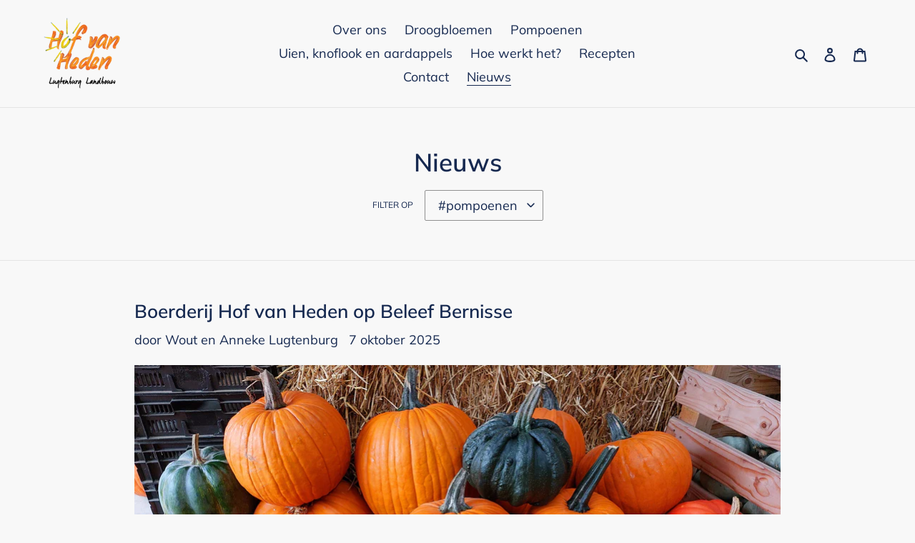

--- FILE ---
content_type: text/html; charset=utf-8
request_url: https://www.boerderijhofvanheden.nl/blogs/nieuws/tagged/pompoenen
body_size: 26291
content:
<!doctype html>
<html class="no-js" lang="nl">
<head>
  <meta charset="utf-8">
  <meta http-equiv="X-UA-Compatible" content="IE=edge,chrome=1">
  <meta name="viewport" content="width=device-width,initial-scale=1">
  <meta name="theme-color" content="#da8d0c">

  <link rel="preconnect" href="https://cdn.shopify.com" crossorigin>
  <link rel="preconnect" href="https://fonts.shopifycdn.com" crossorigin>
  <link rel="preconnect" href="https://monorail-edge.shopifysvc.com"><link rel="preload" href="//www.boerderijhofvanheden.nl/cdn/shop/t/1/assets/theme.css?v=136619971045174987231614593215" as="style">
  <link rel="preload" as="font" href="//www.boerderijhofvanheden.nl/cdn/fonts/muli/muli_n6.cc1d2d4222c93c9ee9f6de4489226d2e1332d85b.woff2" type="font/woff2" crossorigin>
  <link rel="preload" as="font" href="//www.boerderijhofvanheden.nl/cdn/fonts/muli/muli_n4.e949947cfff05efcc994b2e2db40359a04fa9a92.woff2" type="font/woff2" crossorigin>
  <link rel="preload" as="font" href="//www.boerderijhofvanheden.nl/cdn/fonts/muli/muli_n7.c8c44d0404947d89610714223e630c4cbe005587.woff2" type="font/woff2" crossorigin>
  <link rel="preload" href="//www.boerderijhofvanheden.nl/cdn/shop/t/1/assets/theme.js?v=140869348110754777901614593216" as="script">
  <link rel="preload" href="//www.boerderijhofvanheden.nl/cdn/shop/t/1/assets/lazysizes.js?v=63098554868324070131614593214" as="script"><link rel="canonical" href="https://www.boerderijhofvanheden.nl/blogs/nieuws/tagged/pompoenen"><link rel="shortcut icon" href="//www.boerderijhofvanheden.nl/cdn/shop/files/HofvanHeden_32x32.jpg?v=1614594915" type="image/png"><title>Nieuws
&ndash; Getagged &quot;#pompoenen&quot;&ndash; Boerderij Hof van Heden</title><!-- /snippets/social-meta-tags.liquid -->


<meta property="og:site_name" content="Boerderij Hof van Heden">
<meta property="og:url" content="https://www.boerderijhofvanheden.nl/blogs/nieuws/tagged/pompoenen">
<meta property="og:title" content="Nieuws">
<meta property="og:type" content="website">
<meta property="og:description" content="Boerderij Hof van Heden"><meta property="og:image" content="http://www.boerderijhofvanheden.nl/cdn/shop/files/2.0_55d92531-e3c3-4471-b631-f54111f83a99.jpg?v=1633270803">
  <meta property="og:image:secure_url" content="https://www.boerderijhofvanheden.nl/cdn/shop/files/2.0_55d92531-e3c3-4471-b631-f54111f83a99.jpg?v=1633270803">
  <meta property="og:image:width" content="310">
  <meta property="og:image:height" content="261">


<meta name="twitter:card" content="summary_large_image">
<meta name="twitter:title" content="Nieuws">
<meta name="twitter:description" content="Boerderij Hof van Heden">

  
<style data-shopify>
:root {
    --color-text: #162950;
    --color-text-rgb: 22, 41, 80;
    --color-body-text: #6d6d6d;
    --color-sale-text: #da2f0c;
    --color-small-button-text-border: #162950;
    --color-text-field: #ffffff;
    --color-text-field-text: #162950;
    --color-text-field-text-rgb: 22, 41, 80;

    --color-btn-primary: #da8d0c;
    --color-btn-primary-darker: #aa6e09;
    --color-btn-primary-text: #ffffff;

    --color-blankstate: rgba(109, 109, 109, 0.35);
    --color-blankstate-border: rgba(109, 109, 109, 0.2);
    --color-blankstate-background: rgba(109, 109, 109, 0.1);

    --color-text-focus:#27488c;
    --color-overlay-text-focus:#e6e6e6;
    --color-btn-primary-focus:#aa6e09;
    --color-btn-social-focus:#cbcbcb;
    --color-small-button-text-border-focus:#27488c;
    --predictive-search-focus:#ebebeb;

    --color-body: #f8f8f8;
    --color-bg: #f8f8f8;
    --color-bg-rgb: 248, 248, 248;
    --color-bg-alt: rgba(109, 109, 109, 0.05);
    --color-bg-currency-selector: rgba(109, 109, 109, 0.2);

    --color-overlay-title-text: #ffffff;
    --color-image-overlay: #3d3d3d;
    --color-image-overlay-rgb: 61, 61, 61;--opacity-image-overlay: 0.4;--hover-overlay-opacity: 0.8;

    --color-border: #e4e4e4;
    --color-border-form: #909090;
    --color-border-form-darker: #767676;

    --svg-select-icon: url(//www.boerderijhofvanheden.nl/cdn/shop/t/1/assets/ico-select.svg?v=48803375421089217581614605390);
    --slick-img-url: url(//www.boerderijhofvanheden.nl/cdn/shop/t/1/assets/ajax-loader.gif?v=41356863302472015721614593212);

    --font-weight-body--bold: 700;
    --font-weight-body--bolder: 700;

    --font-stack-header: Muli, sans-serif;
    --font-style-header: normal;
    --font-weight-header: 600;

    --font-stack-body: Muli, sans-serif;
    --font-style-body: normal;
    --font-weight-body: 400;

    --font-size-header: 26;

    --font-size-base: 18;

    --font-h1-desktop: 35;
    --font-h1-mobile: 32;
    --font-h2-desktop: 20;
    --font-h2-mobile: 18;
    --font-h3-mobile: 20;
    --font-h4-desktop: 17;
    --font-h4-mobile: 15;
    --font-h5-desktop: 15;
    --font-h5-mobile: 13;
    --font-h6-desktop: 14;
    --font-h6-mobile: 12;

    --font-mega-title-large-desktop: 65;

    --font-rich-text-large: 20;
    --font-rich-text-small: 15;

    
--color-video-bg: #ebebeb;

    
    --global-color-image-loader-primary: rgba(22, 41, 80, 0.06);
    --global-color-image-loader-secondary: rgba(22, 41, 80, 0.12);
  }
</style>


  <style>*,::after,::before{box-sizing:border-box}body{margin:0}body,html{background-color:var(--color-body)}body,button{font-size:calc(var(--font-size-base) * 1px);font-family:var(--font-stack-body);font-style:var(--font-style-body);font-weight:var(--font-weight-body);color:var(--color-text);line-height:1.5}body,button{-webkit-font-smoothing:antialiased;-webkit-text-size-adjust:100%}.border-bottom{border-bottom:1px solid var(--color-border)}.btn--link{background-color:transparent;border:0;margin:0;color:var(--color-text);text-align:left}.text-right{text-align:right}.icon{display:inline-block;width:20px;height:20px;vertical-align:middle;fill:currentColor}.icon__fallback-text,.visually-hidden{position:absolute!important;overflow:hidden;clip:rect(0 0 0 0);height:1px;width:1px;margin:-1px;padding:0;border:0}svg.icon:not(.icon--full-color) circle,svg.icon:not(.icon--full-color) ellipse,svg.icon:not(.icon--full-color) g,svg.icon:not(.icon--full-color) line,svg.icon:not(.icon--full-color) path,svg.icon:not(.icon--full-color) polygon,svg.icon:not(.icon--full-color) polyline,svg.icon:not(.icon--full-color) rect,symbol.icon:not(.icon--full-color) circle,symbol.icon:not(.icon--full-color) ellipse,symbol.icon:not(.icon--full-color) g,symbol.icon:not(.icon--full-color) line,symbol.icon:not(.icon--full-color) path,symbol.icon:not(.icon--full-color) polygon,symbol.icon:not(.icon--full-color) polyline,symbol.icon:not(.icon--full-color) rect{fill:inherit;stroke:inherit}li{list-style:none}.list--inline{padding:0;margin:0}.list--inline>li{display:inline-block;margin-bottom:0;vertical-align:middle}a{color:var(--color-text);text-decoration:none}.h1,.h2,h1,h2{margin:0 0 17.5px;font-family:var(--font-stack-header);font-style:var(--font-style-header);font-weight:var(--font-weight-header);line-height:1.2;overflow-wrap:break-word;word-wrap:break-word}.h1 a,.h2 a,h1 a,h2 a{color:inherit;text-decoration:none;font-weight:inherit}.h1,h1{font-size:calc(((var(--font-h1-desktop))/ (var(--font-size-base))) * 1em);text-transform:none;letter-spacing:0}@media only screen and (max-width:749px){.h1,h1{font-size:calc(((var(--font-h1-mobile))/ (var(--font-size-base))) * 1em)}}.h2,h2{font-size:calc(((var(--font-h2-desktop))/ (var(--font-size-base))) * 1em);text-transform:uppercase;letter-spacing:.1em}@media only screen and (max-width:749px){.h2,h2{font-size:calc(((var(--font-h2-mobile))/ (var(--font-size-base))) * 1em)}}p{color:var(--color-body-text);margin:0 0 19.44444px}@media only screen and (max-width:749px){p{font-size:calc(((var(--font-size-base) - 1)/ (var(--font-size-base))) * 1em)}}p:last-child{margin-bottom:0}@media only screen and (max-width:749px){.small--hide{display:none!important}}.grid{list-style:none;margin:0;padding:0;margin-left:-30px}.grid::after{content:'';display:table;clear:both}@media only screen and (max-width:749px){.grid{margin-left:-22px}}.grid::after{content:'';display:table;clear:both}.grid--no-gutters{margin-left:0}.grid--no-gutters .grid__item{padding-left:0}.grid--table{display:table;table-layout:fixed;width:100%}.grid--table>.grid__item{float:none;display:table-cell;vertical-align:middle}.grid__item{float:left;padding-left:30px;width:100%}@media only screen and (max-width:749px){.grid__item{padding-left:22px}}.grid__item[class*="--push"]{position:relative}@media only screen and (min-width:750px){.medium-up--one-quarter{width:25%}.medium-up--push-one-third{width:33.33%}.medium-up--one-half{width:50%}.medium-up--push-one-third{left:33.33%;position:relative}}.site-header{position:relative;background-color:var(--color-body)}@media only screen and (max-width:749px){.site-header{border-bottom:1px solid var(--color-border)}}@media only screen and (min-width:750px){.site-header{padding:0 55px}.site-header.logo--center{padding-top:30px}}.site-header__logo{margin:15px 0}.logo-align--center .site-header__logo{text-align:center;margin:0 auto}@media only screen and (max-width:749px){.logo-align--center .site-header__logo{text-align:left;margin:15px 0}}@media only screen and (max-width:749px){.site-header__logo{padding-left:22px;text-align:left}.site-header__logo img{margin:0}}.site-header__logo-link{display:inline-block;word-break:break-word}@media only screen and (min-width:750px){.logo-align--center .site-header__logo-link{margin:0 auto}}.site-header__logo-image{display:block}@media only screen and (min-width:750px){.site-header__logo-image{margin:0 auto}}.site-header__logo-image img{width:100%}.site-header__logo-image--centered img{margin:0 auto}.site-header__logo img{display:block}.site-header__icons{position:relative;white-space:nowrap}@media only screen and (max-width:749px){.site-header__icons{width:auto;padding-right:13px}.site-header__icons .btn--link,.site-header__icons .site-header__cart{font-size:calc(((var(--font-size-base))/ (var(--font-size-base))) * 1em)}}.site-header__icons-wrapper{position:relative;display:-webkit-flex;display:-ms-flexbox;display:flex;width:100%;-ms-flex-align:center;-webkit-align-items:center;-moz-align-items:center;-ms-align-items:center;-o-align-items:center;align-items:center;-webkit-justify-content:flex-end;-ms-justify-content:flex-end;justify-content:flex-end}.site-header__account,.site-header__cart,.site-header__search{position:relative}.site-header__search.site-header__icon{display:none}@media only screen and (min-width:1400px){.site-header__search.site-header__icon{display:block}}.site-header__search-toggle{display:block}@media only screen and (min-width:750px){.site-header__account,.site-header__cart{padding:10px 11px}}.site-header__cart-title,.site-header__search-title{position:absolute!important;overflow:hidden;clip:rect(0 0 0 0);height:1px;width:1px;margin:-1px;padding:0;border:0;display:block;vertical-align:middle}.site-header__cart-title{margin-right:3px}.site-header__cart-count{display:flex;align-items:center;justify-content:center;position:absolute;right:.4rem;top:.2rem;font-weight:700;background-color:var(--color-btn-primary);color:var(--color-btn-primary-text);border-radius:50%;min-width:1em;height:1em}.site-header__cart-count span{font-family:HelveticaNeue,"Helvetica Neue",Helvetica,Arial,sans-serif;font-size:calc(11em / 16);line-height:1}@media only screen and (max-width:749px){.site-header__cart-count{top:calc(7em / 16);right:0;border-radius:50%;min-width:calc(19em / 16);height:calc(19em / 16)}}@media only screen and (max-width:749px){.site-header__cart-count span{padding:.25em calc(6em / 16);font-size:12px}}.site-header__menu{display:none}@media only screen and (max-width:749px){.site-header__icon{display:inline-block;vertical-align:middle;padding:10px 11px;margin:0}}@media only screen and (min-width:750px){.site-header__icon .icon-search{margin-right:3px}}.announcement-bar{z-index:10;position:relative;text-align:center;border-bottom:1px solid transparent;padding:2px}.announcement-bar__link{display:block}.announcement-bar__message{display:block;padding:11px 22px;font-size:calc(((16)/ (var(--font-size-base))) * 1em);font-weight:var(--font-weight-header)}@media only screen and (min-width:750px){.announcement-bar__message{padding-left:55px;padding-right:55px}}.site-nav{position:relative;padding:0;text-align:center;margin:25px 0}.site-nav a{padding:3px 10px}.site-nav__link{display:block;white-space:nowrap}.site-nav--centered .site-nav__link{padding-top:0}.site-nav__link .icon-chevron-down{width:calc(8em / 16);height:calc(8em / 16);margin-left:.5rem}.site-nav__label{border-bottom:1px solid transparent}.site-nav__link--active .site-nav__label{border-bottom-color:var(--color-text)}.site-nav__link--button{border:none;background-color:transparent;padding:3px 10px}.site-header__mobile-nav{z-index:11;position:relative;background-color:var(--color-body)}@media only screen and (max-width:749px){.site-header__mobile-nav{display:-webkit-flex;display:-ms-flexbox;display:flex;width:100%;-ms-flex-align:center;-webkit-align-items:center;-moz-align-items:center;-ms-align-items:center;-o-align-items:center;align-items:center}}.mobile-nav--open .icon-close{display:none}.main-content{opacity:0}.main-content .shopify-section{display:none}.main-content .shopify-section:first-child{display:inherit}.critical-hidden{display:none}</style>

  <script>
    window.performance.mark('debut:theme_stylesheet_loaded.start');

    function onLoadStylesheet() {
      performance.mark('debut:theme_stylesheet_loaded.end');
      performance.measure('debut:theme_stylesheet_loaded', 'debut:theme_stylesheet_loaded.start', 'debut:theme_stylesheet_loaded.end');

      var url = "//www.boerderijhofvanheden.nl/cdn/shop/t/1/assets/theme.css?v=136619971045174987231614593215";
      var link = document.querySelector('link[href="' + url + '"]');
      link.loaded = true;
      link.dispatchEvent(new Event('load'));
    }
  </script>

  <link rel="stylesheet" href="//www.boerderijhofvanheden.nl/cdn/shop/t/1/assets/theme.css?v=136619971045174987231614593215" type="text/css" media="print" onload="this.media='all';onLoadStylesheet()">

  <style>
    @font-face {
  font-family: Muli;
  font-weight: 600;
  font-style: normal;
  font-display: swap;
  src: url("//www.boerderijhofvanheden.nl/cdn/fonts/muli/muli_n6.cc1d2d4222c93c9ee9f6de4489226d2e1332d85b.woff2") format("woff2"),
       url("//www.boerderijhofvanheden.nl/cdn/fonts/muli/muli_n6.2bb79714f197c09d3f5905925734a3f1166d5d27.woff") format("woff");
}

    @font-face {
  font-family: Muli;
  font-weight: 400;
  font-style: normal;
  font-display: swap;
  src: url("//www.boerderijhofvanheden.nl/cdn/fonts/muli/muli_n4.e949947cfff05efcc994b2e2db40359a04fa9a92.woff2") format("woff2"),
       url("//www.boerderijhofvanheden.nl/cdn/fonts/muli/muli_n4.35355e4a0c27c9bc94d9af3f9bcb586d8229277a.woff") format("woff");
}

    @font-face {
  font-family: Muli;
  font-weight: 700;
  font-style: normal;
  font-display: swap;
  src: url("//www.boerderijhofvanheden.nl/cdn/fonts/muli/muli_n7.c8c44d0404947d89610714223e630c4cbe005587.woff2") format("woff2"),
       url("//www.boerderijhofvanheden.nl/cdn/fonts/muli/muli_n7.4cbcffea6175d46b4d67e9408244a5b38c2ac568.woff") format("woff");
}

    @font-face {
  font-family: Muli;
  font-weight: 700;
  font-style: normal;
  font-display: swap;
  src: url("//www.boerderijhofvanheden.nl/cdn/fonts/muli/muli_n7.c8c44d0404947d89610714223e630c4cbe005587.woff2") format("woff2"),
       url("//www.boerderijhofvanheden.nl/cdn/fonts/muli/muli_n7.4cbcffea6175d46b4d67e9408244a5b38c2ac568.woff") format("woff");
}

    @font-face {
  font-family: Muli;
  font-weight: 400;
  font-style: italic;
  font-display: swap;
  src: url("//www.boerderijhofvanheden.nl/cdn/fonts/muli/muli_i4.c0a1ea800bab5884ab82e4eb25a6bd25121bd08c.woff2") format("woff2"),
       url("//www.boerderijhofvanheden.nl/cdn/fonts/muli/muli_i4.a6c39b1b31d876de7f99b3646461aa87120de6ed.woff") format("woff");
}

    @font-face {
  font-family: Muli;
  font-weight: 700;
  font-style: italic;
  font-display: swap;
  src: url("//www.boerderijhofvanheden.nl/cdn/fonts/muli/muli_i7.34eedbf231efa20bd065d55f6f71485730632c7b.woff2") format("woff2"),
       url("//www.boerderijhofvanheden.nl/cdn/fonts/muli/muli_i7.2b4df846821493e68344d0b0212997d071bf38b7.woff") format("woff");
}

  </style>

  <script>
    var theme = {
      breakpoints: {
        medium: 750,
        large: 990,
        widescreen: 1400
      },
      strings: {
        addToCart: "Aan winkelwagen toevoegen",
        soldOut: "Uitverkocht",
        unavailable: "Niet beschikbaar",
        regularPrice: "Normale prijs",
        salePrice: "Aanbiedingsprijs",
        sale: "Aanbieding",
        fromLowestPrice: "van [price]",
        vendor: "Verkoper",
        showMore: "Laat meer zien",
        showLess: "Laat minder zien",
        searchFor: "Zoeken naar",
        addressError: "Fout bij het opzoeken van dat adres",
        addressNoResults: "Geen resultaten voor dat adres",
        addressQueryLimit: "Je hebt de gebruikslimiet van de Google API overschreden. Overweeg een upgrade naar een \u003ca href=\"https:\/\/developers.google.com\/maps\/premium\/usage-limits\"\u003ePremium-pakket\u003c\/a\u003e.",
        authError: "Er is een probleem opgetreden bij het verifiëren van je Google Maps-account.",
        newWindow: "Opent in een nieuw venster.",
        external: "Opent externe website.",
        newWindowExternal: "Opent externe website in een nieuw venster.",
        removeLabel: "[product] verwijderen",
        update: "Bijwerken",
        quantity: "Aantal",
        discountedTotal: "Totale korting",
        regularTotal: "Totaal normaal",
        priceColumn: "Zie kolom Prijs voor kortingsdetails.",
        quantityMinimumMessage: "Hoeveelheid moet 1 of meer zijn",
        cartError: "Er is een fout opgetreden bij het bijwerken van je winkelwagen. Probeer het opnieuw.",
        removedItemMessage: "\u003cspan class=\"cart__removed-product-details\"\u003e([quantity]) [link]\u003c\/span\u003e uit je winkelwagen verwijderd.",
        unitPrice: "Eenheidsprijs",
        unitPriceSeparator: "per",
        oneCartCount: "1 artikel",
        otherCartCount: "[count] artikelen",
        quantityLabel: "Aantal: [count]",
        products: "Producten",
        loading: "Laden",
        number_of_results: "[result_number] van [results_count]",
        number_of_results_found: "[results_count] resultaten gevonden",
        one_result_found: "1 resultaat gevonden"
      },
      moneyFormat: "€{{amount_with_comma_separator}}",
      moneyFormatWithCurrency: "€{{amount_with_comma_separator}} EUR",
      settings: {
        predictiveSearchEnabled: true,
        predictiveSearchShowPrice: false,
        predictiveSearchShowVendor: false
      },
      stylesheet: "//www.boerderijhofvanheden.nl/cdn/shop/t/1/assets/theme.css?v=136619971045174987231614593215"
    }

    document.documentElement.className = document.documentElement.className.replace('no-js', 'js');
  </script><script src="//www.boerderijhofvanheden.nl/cdn/shop/t/1/assets/theme.js?v=140869348110754777901614593216" defer="defer"></script>
  <script src="//www.boerderijhofvanheden.nl/cdn/shop/t/1/assets/lazysizes.js?v=63098554868324070131614593214" async="async"></script>

  <script type="text/javascript">
    if (window.MSInputMethodContext && document.documentMode) {
      var scripts = document.getElementsByTagName('script')[0];
      var polyfill = document.createElement("script");
      polyfill.defer = true;
      polyfill.src = "//www.boerderijhofvanheden.nl/cdn/shop/t/1/assets/ie11CustomProperties.min.js?v=146208399201472936201614593214";

      scripts.parentNode.insertBefore(polyfill, scripts);
    }
  </script>

  <script>window.performance && window.performance.mark && window.performance.mark('shopify.content_for_header.start');</script><meta id="shopify-digital-wallet" name="shopify-digital-wallet" content="/55000170690/digital_wallets/dialog">
<meta name="shopify-checkout-api-token" content="9b1bea5652f41889f3e759af7262f35a">
<link rel="alternate" type="application/atom+xml" title="Feed" href="/blogs/nieuws/tagged/pompoenen.atom" />
<link rel="next" href="/blogs/nieuws/tagged/pompoenen?page=2">
<script async="async" src="/checkouts/internal/preloads.js?locale=nl-NL"></script>
<link rel="preconnect" href="https://shop.app" crossorigin="anonymous">
<script async="async" src="https://shop.app/checkouts/internal/preloads.js?locale=nl-NL&shop_id=55000170690" crossorigin="anonymous"></script>
<script id="shopify-features" type="application/json">{"accessToken":"9b1bea5652f41889f3e759af7262f35a","betas":["rich-media-storefront-analytics"],"domain":"www.boerderijhofvanheden.nl","predictiveSearch":true,"shopId":55000170690,"locale":"nl"}</script>
<script>var Shopify = Shopify || {};
Shopify.shop = "boerderij-hof-van-heden.myshopify.com";
Shopify.locale = "nl";
Shopify.currency = {"active":"EUR","rate":"1.0"};
Shopify.country = "NL";
Shopify.theme = {"name":"Debut","id":120299880642,"schema_name":"Debut","schema_version":"17.9.3","theme_store_id":796,"role":"main"};
Shopify.theme.handle = "null";
Shopify.theme.style = {"id":null,"handle":null};
Shopify.cdnHost = "www.boerderijhofvanheden.nl/cdn";
Shopify.routes = Shopify.routes || {};
Shopify.routes.root = "/";</script>
<script type="module">!function(o){(o.Shopify=o.Shopify||{}).modules=!0}(window);</script>
<script>!function(o){function n(){var o=[];function n(){o.push(Array.prototype.slice.apply(arguments))}return n.q=o,n}var t=o.Shopify=o.Shopify||{};t.loadFeatures=n(),t.autoloadFeatures=n()}(window);</script>
<script>
  window.ShopifyPay = window.ShopifyPay || {};
  window.ShopifyPay.apiHost = "shop.app\/pay";
  window.ShopifyPay.redirectState = null;
</script>
<script id="shop-js-analytics" type="application/json">{"pageType":"blog"}</script>
<script defer="defer" async type="module" src="//www.boerderijhofvanheden.nl/cdn/shopifycloud/shop-js/modules/v2/client.init-shop-cart-sync_CwGft62q.nl.esm.js"></script>
<script defer="defer" async type="module" src="//www.boerderijhofvanheden.nl/cdn/shopifycloud/shop-js/modules/v2/chunk.common_BAeYDmFP.esm.js"></script>
<script defer="defer" async type="module" src="//www.boerderijhofvanheden.nl/cdn/shopifycloud/shop-js/modules/v2/chunk.modal_B9qqLDBC.esm.js"></script>
<script type="module">
  await import("//www.boerderijhofvanheden.nl/cdn/shopifycloud/shop-js/modules/v2/client.init-shop-cart-sync_CwGft62q.nl.esm.js");
await import("//www.boerderijhofvanheden.nl/cdn/shopifycloud/shop-js/modules/v2/chunk.common_BAeYDmFP.esm.js");
await import("//www.boerderijhofvanheden.nl/cdn/shopifycloud/shop-js/modules/v2/chunk.modal_B9qqLDBC.esm.js");

  window.Shopify.SignInWithShop?.initShopCartSync?.({"fedCMEnabled":true,"windoidEnabled":true});

</script>
<script>
  window.Shopify = window.Shopify || {};
  if (!window.Shopify.featureAssets) window.Shopify.featureAssets = {};
  window.Shopify.featureAssets['shop-js'] = {"shop-cart-sync":["modules/v2/client.shop-cart-sync_DYxNzuQz.nl.esm.js","modules/v2/chunk.common_BAeYDmFP.esm.js","modules/v2/chunk.modal_B9qqLDBC.esm.js"],"init-fed-cm":["modules/v2/client.init-fed-cm_CjDsDcAw.nl.esm.js","modules/v2/chunk.common_BAeYDmFP.esm.js","modules/v2/chunk.modal_B9qqLDBC.esm.js"],"shop-cash-offers":["modules/v2/client.shop-cash-offers_ClkbB2SN.nl.esm.js","modules/v2/chunk.common_BAeYDmFP.esm.js","modules/v2/chunk.modal_B9qqLDBC.esm.js"],"shop-login-button":["modules/v2/client.shop-login-button_WLp3fA_k.nl.esm.js","modules/v2/chunk.common_BAeYDmFP.esm.js","modules/v2/chunk.modal_B9qqLDBC.esm.js"],"pay-button":["modules/v2/client.pay-button_CMzcDx7A.nl.esm.js","modules/v2/chunk.common_BAeYDmFP.esm.js","modules/v2/chunk.modal_B9qqLDBC.esm.js"],"shop-button":["modules/v2/client.shop-button_C5HrfeZa.nl.esm.js","modules/v2/chunk.common_BAeYDmFP.esm.js","modules/v2/chunk.modal_B9qqLDBC.esm.js"],"avatar":["modules/v2/client.avatar_BTnouDA3.nl.esm.js"],"init-windoid":["modules/v2/client.init-windoid_BPUgzmVN.nl.esm.js","modules/v2/chunk.common_BAeYDmFP.esm.js","modules/v2/chunk.modal_B9qqLDBC.esm.js"],"init-shop-for-new-customer-accounts":["modules/v2/client.init-shop-for-new-customer-accounts_C_53TFWp.nl.esm.js","modules/v2/client.shop-login-button_WLp3fA_k.nl.esm.js","modules/v2/chunk.common_BAeYDmFP.esm.js","modules/v2/chunk.modal_B9qqLDBC.esm.js"],"init-shop-email-lookup-coordinator":["modules/v2/client.init-shop-email-lookup-coordinator_BuZJWlrC.nl.esm.js","modules/v2/chunk.common_BAeYDmFP.esm.js","modules/v2/chunk.modal_B9qqLDBC.esm.js"],"init-shop-cart-sync":["modules/v2/client.init-shop-cart-sync_CwGft62q.nl.esm.js","modules/v2/chunk.common_BAeYDmFP.esm.js","modules/v2/chunk.modal_B9qqLDBC.esm.js"],"shop-toast-manager":["modules/v2/client.shop-toast-manager_3XRE_uEZ.nl.esm.js","modules/v2/chunk.common_BAeYDmFP.esm.js","modules/v2/chunk.modal_B9qqLDBC.esm.js"],"init-customer-accounts":["modules/v2/client.init-customer-accounts_DmSKRkZb.nl.esm.js","modules/v2/client.shop-login-button_WLp3fA_k.nl.esm.js","modules/v2/chunk.common_BAeYDmFP.esm.js","modules/v2/chunk.modal_B9qqLDBC.esm.js"],"init-customer-accounts-sign-up":["modules/v2/client.init-customer-accounts-sign-up_CeYkBAph.nl.esm.js","modules/v2/client.shop-login-button_WLp3fA_k.nl.esm.js","modules/v2/chunk.common_BAeYDmFP.esm.js","modules/v2/chunk.modal_B9qqLDBC.esm.js"],"shop-follow-button":["modules/v2/client.shop-follow-button_EFIbvYjS.nl.esm.js","modules/v2/chunk.common_BAeYDmFP.esm.js","modules/v2/chunk.modal_B9qqLDBC.esm.js"],"checkout-modal":["modules/v2/client.checkout-modal_D8HUqXhX.nl.esm.js","modules/v2/chunk.common_BAeYDmFP.esm.js","modules/v2/chunk.modal_B9qqLDBC.esm.js"],"shop-login":["modules/v2/client.shop-login_BUSqPzuV.nl.esm.js","modules/v2/chunk.common_BAeYDmFP.esm.js","modules/v2/chunk.modal_B9qqLDBC.esm.js"],"lead-capture":["modules/v2/client.lead-capture_CFcRSnZi.nl.esm.js","modules/v2/chunk.common_BAeYDmFP.esm.js","modules/v2/chunk.modal_B9qqLDBC.esm.js"],"payment-terms":["modules/v2/client.payment-terms_DBKgFsWx.nl.esm.js","modules/v2/chunk.common_BAeYDmFP.esm.js","modules/v2/chunk.modal_B9qqLDBC.esm.js"]};
</script>
<script id="__st">var __st={"a":55000170690,"offset":3600,"reqid":"de5d25b5-187e-4de1-b23c-6914913cf952-1769099431","pageurl":"www.boerderijhofvanheden.nl\/blogs\/nieuws\/tagged\/pompoenen","s":"blogs-77303939266","u":"0b773da53845","p":"blog","rtyp":"blog","rid":77303939266};</script>
<script>window.ShopifyPaypalV4VisibilityTracking = true;</script>
<script id="captcha-bootstrap">!function(){'use strict';const t='contact',e='account',n='new_comment',o=[[t,t],['blogs',n],['comments',n],[t,'customer']],c=[[e,'customer_login'],[e,'guest_login'],[e,'recover_customer_password'],[e,'create_customer']],r=t=>t.map((([t,e])=>`form[action*='/${t}']:not([data-nocaptcha='true']) input[name='form_type'][value='${e}']`)).join(','),a=t=>()=>t?[...document.querySelectorAll(t)].map((t=>t.form)):[];function s(){const t=[...o],e=r(t);return a(e)}const i='password',u='form_key',d=['recaptcha-v3-token','g-recaptcha-response','h-captcha-response',i],f=()=>{try{return window.sessionStorage}catch{return}},m='__shopify_v',_=t=>t.elements[u];function p(t,e,n=!1){try{const o=window.sessionStorage,c=JSON.parse(o.getItem(e)),{data:r}=function(t){const{data:e,action:n}=t;return t[m]||n?{data:e,action:n}:{data:t,action:n}}(c);for(const[e,n]of Object.entries(r))t.elements[e]&&(t.elements[e].value=n);n&&o.removeItem(e)}catch(o){console.error('form repopulation failed',{error:o})}}const l='form_type',E='cptcha';function T(t){t.dataset[E]=!0}const w=window,h=w.document,L='Shopify',v='ce_forms',y='captcha';let A=!1;((t,e)=>{const n=(g='f06e6c50-85a8-45c8-87d0-21a2b65856fe',I='https://cdn.shopify.com/shopifycloud/storefront-forms-hcaptcha/ce_storefront_forms_captcha_hcaptcha.v1.5.2.iife.js',D={infoText:'Beschermd door hCaptcha',privacyText:'Privacy',termsText:'Voorwaarden'},(t,e,n)=>{const o=w[L][v],c=o.bindForm;if(c)return c(t,g,e,D).then(n);var r;o.q.push([[t,g,e,D],n]),r=I,A||(h.body.append(Object.assign(h.createElement('script'),{id:'captcha-provider',async:!0,src:r})),A=!0)});var g,I,D;w[L]=w[L]||{},w[L][v]=w[L][v]||{},w[L][v].q=[],w[L][y]=w[L][y]||{},w[L][y].protect=function(t,e){n(t,void 0,e),T(t)},Object.freeze(w[L][y]),function(t,e,n,w,h,L){const[v,y,A,g]=function(t,e,n){const i=e?o:[],u=t?c:[],d=[...i,...u],f=r(d),m=r(i),_=r(d.filter((([t,e])=>n.includes(e))));return[a(f),a(m),a(_),s()]}(w,h,L),I=t=>{const e=t.target;return e instanceof HTMLFormElement?e:e&&e.form},D=t=>v().includes(t);t.addEventListener('submit',(t=>{const e=I(t);if(!e)return;const n=D(e)&&!e.dataset.hcaptchaBound&&!e.dataset.recaptchaBound,o=_(e),c=g().includes(e)&&(!o||!o.value);(n||c)&&t.preventDefault(),c&&!n&&(function(t){try{if(!f())return;!function(t){const e=f();if(!e)return;const n=_(t);if(!n)return;const o=n.value;o&&e.removeItem(o)}(t);const e=Array.from(Array(32),(()=>Math.random().toString(36)[2])).join('');!function(t,e){_(t)||t.append(Object.assign(document.createElement('input'),{type:'hidden',name:u})),t.elements[u].value=e}(t,e),function(t,e){const n=f();if(!n)return;const o=[...t.querySelectorAll(`input[type='${i}']`)].map((({name:t})=>t)),c=[...d,...o],r={};for(const[a,s]of new FormData(t).entries())c.includes(a)||(r[a]=s);n.setItem(e,JSON.stringify({[m]:1,action:t.action,data:r}))}(t,e)}catch(e){console.error('failed to persist form',e)}}(e),e.submit())}));const S=(t,e)=>{t&&!t.dataset[E]&&(n(t,e.some((e=>e===t))),T(t))};for(const o of['focusin','change'])t.addEventListener(o,(t=>{const e=I(t);D(e)&&S(e,y())}));const B=e.get('form_key'),M=e.get(l),P=B&&M;t.addEventListener('DOMContentLoaded',(()=>{const t=y();if(P)for(const e of t)e.elements[l].value===M&&p(e,B);[...new Set([...A(),...v().filter((t=>'true'===t.dataset.shopifyCaptcha))])].forEach((e=>S(e,t)))}))}(h,new URLSearchParams(w.location.search),n,t,e,['guest_login'])})(!0,!1)}();</script>
<script integrity="sha256-4kQ18oKyAcykRKYeNunJcIwy7WH5gtpwJnB7kiuLZ1E=" data-source-attribution="shopify.loadfeatures" defer="defer" src="//www.boerderijhofvanheden.nl/cdn/shopifycloud/storefront/assets/storefront/load_feature-a0a9edcb.js" crossorigin="anonymous"></script>
<script crossorigin="anonymous" defer="defer" src="//www.boerderijhofvanheden.nl/cdn/shopifycloud/storefront/assets/shopify_pay/storefront-65b4c6d7.js?v=20250812"></script>
<script data-source-attribution="shopify.dynamic_checkout.dynamic.init">var Shopify=Shopify||{};Shopify.PaymentButton=Shopify.PaymentButton||{isStorefrontPortableWallets:!0,init:function(){window.Shopify.PaymentButton.init=function(){};var t=document.createElement("script");t.src="https://www.boerderijhofvanheden.nl/cdn/shopifycloud/portable-wallets/latest/portable-wallets.nl.js",t.type="module",document.head.appendChild(t)}};
</script>
<script data-source-attribution="shopify.dynamic_checkout.buyer_consent">
  function portableWalletsHideBuyerConsent(e){var t=document.getElementById("shopify-buyer-consent"),n=document.getElementById("shopify-subscription-policy-button");t&&n&&(t.classList.add("hidden"),t.setAttribute("aria-hidden","true"),n.removeEventListener("click",e))}function portableWalletsShowBuyerConsent(e){var t=document.getElementById("shopify-buyer-consent"),n=document.getElementById("shopify-subscription-policy-button");t&&n&&(t.classList.remove("hidden"),t.removeAttribute("aria-hidden"),n.addEventListener("click",e))}window.Shopify?.PaymentButton&&(window.Shopify.PaymentButton.hideBuyerConsent=portableWalletsHideBuyerConsent,window.Shopify.PaymentButton.showBuyerConsent=portableWalletsShowBuyerConsent);
</script>
<script data-source-attribution="shopify.dynamic_checkout.cart.bootstrap">document.addEventListener("DOMContentLoaded",(function(){function t(){return document.querySelector("shopify-accelerated-checkout-cart, shopify-accelerated-checkout")}if(t())Shopify.PaymentButton.init();else{new MutationObserver((function(e,n){t()&&(Shopify.PaymentButton.init(),n.disconnect())})).observe(document.body,{childList:!0,subtree:!0})}}));
</script>
<link id="shopify-accelerated-checkout-styles" rel="stylesheet" media="screen" href="https://www.boerderijhofvanheden.nl/cdn/shopifycloud/portable-wallets/latest/accelerated-checkout-backwards-compat.css" crossorigin="anonymous">
<style id="shopify-accelerated-checkout-cart">
        #shopify-buyer-consent {
  margin-top: 1em;
  display: inline-block;
  width: 100%;
}

#shopify-buyer-consent.hidden {
  display: none;
}

#shopify-subscription-policy-button {
  background: none;
  border: none;
  padding: 0;
  text-decoration: underline;
  font-size: inherit;
  cursor: pointer;
}

#shopify-subscription-policy-button::before {
  box-shadow: none;
}

      </style>

<script>window.performance && window.performance.mark && window.performance.mark('shopify.content_for_header.end');</script>
<link href="//www.boerderijhofvanheden.nl/cdn/shop/t/1/assets/recipes.scss.css?v=184453153384710543751615560435" rel="stylesheet" type="text/css" media="all" />



<style>
  
  
  
  
  
  
  
  
  @import url('https://fonts.googleapis.com/css2?family=:&family=:&family=:&family=:&display=swap');
  
    

  
  .recipe-block .recipe-card h2 {font-family: '';
    font-weight:  ;font-size: px ;color:  ;}
  
  
  .recipe-block .recipe-card h3 {font-family: '' ;
    font-weight:  ;font-size: px ;color:  ;}
  
  
  .recipe-block .recipe-card p, .recipe-block .recipe-card li  {font-family: '';
    font-weight:  ;font-size: px ;color:  ;}
  
  
  .recipe-block .recipe-card a  {font-family: '';
    font-weight: ;font-size: px;color: ;}
  
  
  .recipe-block .recipe-card a:hover {
    color: ;
  }
  
  
  
  
</style>
<script src="https://cdn.shopify.com/extensions/019b97b0-6350-7631-8123-95494b086580/socialwidget-instafeed-78/assets/social-widget.min.js" type="text/javascript" defer="defer"></script>
<link href="https://monorail-edge.shopifysvc.com" rel="dns-prefetch">
<script>(function(){if ("sendBeacon" in navigator && "performance" in window) {try {var session_token_from_headers = performance.getEntriesByType('navigation')[0].serverTiming.find(x => x.name == '_s').description;} catch {var session_token_from_headers = undefined;}var session_cookie_matches = document.cookie.match(/_shopify_s=([^;]*)/);var session_token_from_cookie = session_cookie_matches && session_cookie_matches.length === 2 ? session_cookie_matches[1] : "";var session_token = session_token_from_headers || session_token_from_cookie || "";function handle_abandonment_event(e) {var entries = performance.getEntries().filter(function(entry) {return /monorail-edge.shopifysvc.com/.test(entry.name);});if (!window.abandonment_tracked && entries.length === 0) {window.abandonment_tracked = true;var currentMs = Date.now();var navigation_start = performance.timing.navigationStart;var payload = {shop_id: 55000170690,url: window.location.href,navigation_start,duration: currentMs - navigation_start,session_token,page_type: "blog"};window.navigator.sendBeacon("https://monorail-edge.shopifysvc.com/v1/produce", JSON.stringify({schema_id: "online_store_buyer_site_abandonment/1.1",payload: payload,metadata: {event_created_at_ms: currentMs,event_sent_at_ms: currentMs}}));}}window.addEventListener('pagehide', handle_abandonment_event);}}());</script>
<script id="web-pixels-manager-setup">(function e(e,d,r,n,o){if(void 0===o&&(o={}),!Boolean(null===(a=null===(i=window.Shopify)||void 0===i?void 0:i.analytics)||void 0===a?void 0:a.replayQueue)){var i,a;window.Shopify=window.Shopify||{};var t=window.Shopify;t.analytics=t.analytics||{};var s=t.analytics;s.replayQueue=[],s.publish=function(e,d,r){return s.replayQueue.push([e,d,r]),!0};try{self.performance.mark("wpm:start")}catch(e){}var l=function(){var e={modern:/Edge?\/(1{2}[4-9]|1[2-9]\d|[2-9]\d{2}|\d{4,})\.\d+(\.\d+|)|Firefox\/(1{2}[4-9]|1[2-9]\d|[2-9]\d{2}|\d{4,})\.\d+(\.\d+|)|Chrom(ium|e)\/(9{2}|\d{3,})\.\d+(\.\d+|)|(Maci|X1{2}).+ Version\/(15\.\d+|(1[6-9]|[2-9]\d|\d{3,})\.\d+)([,.]\d+|)( \(\w+\)|)( Mobile\/\w+|) Safari\/|Chrome.+OPR\/(9{2}|\d{3,})\.\d+\.\d+|(CPU[ +]OS|iPhone[ +]OS|CPU[ +]iPhone|CPU IPhone OS|CPU iPad OS)[ +]+(15[._]\d+|(1[6-9]|[2-9]\d|\d{3,})[._]\d+)([._]\d+|)|Android:?[ /-](13[3-9]|1[4-9]\d|[2-9]\d{2}|\d{4,})(\.\d+|)(\.\d+|)|Android.+Firefox\/(13[5-9]|1[4-9]\d|[2-9]\d{2}|\d{4,})\.\d+(\.\d+|)|Android.+Chrom(ium|e)\/(13[3-9]|1[4-9]\d|[2-9]\d{2}|\d{4,})\.\d+(\.\d+|)|SamsungBrowser\/([2-9]\d|\d{3,})\.\d+/,legacy:/Edge?\/(1[6-9]|[2-9]\d|\d{3,})\.\d+(\.\d+|)|Firefox\/(5[4-9]|[6-9]\d|\d{3,})\.\d+(\.\d+|)|Chrom(ium|e)\/(5[1-9]|[6-9]\d|\d{3,})\.\d+(\.\d+|)([\d.]+$|.*Safari\/(?![\d.]+ Edge\/[\d.]+$))|(Maci|X1{2}).+ Version\/(10\.\d+|(1[1-9]|[2-9]\d|\d{3,})\.\d+)([,.]\d+|)( \(\w+\)|)( Mobile\/\w+|) Safari\/|Chrome.+OPR\/(3[89]|[4-9]\d|\d{3,})\.\d+\.\d+|(CPU[ +]OS|iPhone[ +]OS|CPU[ +]iPhone|CPU IPhone OS|CPU iPad OS)[ +]+(10[._]\d+|(1[1-9]|[2-9]\d|\d{3,})[._]\d+)([._]\d+|)|Android:?[ /-](13[3-9]|1[4-9]\d|[2-9]\d{2}|\d{4,})(\.\d+|)(\.\d+|)|Mobile Safari.+OPR\/([89]\d|\d{3,})\.\d+\.\d+|Android.+Firefox\/(13[5-9]|1[4-9]\d|[2-9]\d{2}|\d{4,})\.\d+(\.\d+|)|Android.+Chrom(ium|e)\/(13[3-9]|1[4-9]\d|[2-9]\d{2}|\d{4,})\.\d+(\.\d+|)|Android.+(UC? ?Browser|UCWEB|U3)[ /]?(15\.([5-9]|\d{2,})|(1[6-9]|[2-9]\d|\d{3,})\.\d+)\.\d+|SamsungBrowser\/(5\.\d+|([6-9]|\d{2,})\.\d+)|Android.+MQ{2}Browser\/(14(\.(9|\d{2,})|)|(1[5-9]|[2-9]\d|\d{3,})(\.\d+|))(\.\d+|)|K[Aa][Ii]OS\/(3\.\d+|([4-9]|\d{2,})\.\d+)(\.\d+|)/},d=e.modern,r=e.legacy,n=navigator.userAgent;return n.match(d)?"modern":n.match(r)?"legacy":"unknown"}(),u="modern"===l?"modern":"legacy",c=(null!=n?n:{modern:"",legacy:""})[u],f=function(e){return[e.baseUrl,"/wpm","/b",e.hashVersion,"modern"===e.buildTarget?"m":"l",".js"].join("")}({baseUrl:d,hashVersion:r,buildTarget:u}),m=function(e){var d=e.version,r=e.bundleTarget,n=e.surface,o=e.pageUrl,i=e.monorailEndpoint;return{emit:function(e){var a=e.status,t=e.errorMsg,s=(new Date).getTime(),l=JSON.stringify({metadata:{event_sent_at_ms:s},events:[{schema_id:"web_pixels_manager_load/3.1",payload:{version:d,bundle_target:r,page_url:o,status:a,surface:n,error_msg:t},metadata:{event_created_at_ms:s}}]});if(!i)return console&&console.warn&&console.warn("[Web Pixels Manager] No Monorail endpoint provided, skipping logging."),!1;try{return self.navigator.sendBeacon.bind(self.navigator)(i,l)}catch(e){}var u=new XMLHttpRequest;try{return u.open("POST",i,!0),u.setRequestHeader("Content-Type","text/plain"),u.send(l),!0}catch(e){return console&&console.warn&&console.warn("[Web Pixels Manager] Got an unhandled error while logging to Monorail."),!1}}}}({version:r,bundleTarget:l,surface:e.surface,pageUrl:self.location.href,monorailEndpoint:e.monorailEndpoint});try{o.browserTarget=l,function(e){var d=e.src,r=e.async,n=void 0===r||r,o=e.onload,i=e.onerror,a=e.sri,t=e.scriptDataAttributes,s=void 0===t?{}:t,l=document.createElement("script"),u=document.querySelector("head"),c=document.querySelector("body");if(l.async=n,l.src=d,a&&(l.integrity=a,l.crossOrigin="anonymous"),s)for(var f in s)if(Object.prototype.hasOwnProperty.call(s,f))try{l.dataset[f]=s[f]}catch(e){}if(o&&l.addEventListener("load",o),i&&l.addEventListener("error",i),u)u.appendChild(l);else{if(!c)throw new Error("Did not find a head or body element to append the script");c.appendChild(l)}}({src:f,async:!0,onload:function(){if(!function(){var e,d;return Boolean(null===(d=null===(e=window.Shopify)||void 0===e?void 0:e.analytics)||void 0===d?void 0:d.initialized)}()){var d=window.webPixelsManager.init(e)||void 0;if(d){var r=window.Shopify.analytics;r.replayQueue.forEach((function(e){var r=e[0],n=e[1],o=e[2];d.publishCustomEvent(r,n,o)})),r.replayQueue=[],r.publish=d.publishCustomEvent,r.visitor=d.visitor,r.initialized=!0}}},onerror:function(){return m.emit({status:"failed",errorMsg:"".concat(f," has failed to load")})},sri:function(e){var d=/^sha384-[A-Za-z0-9+/=]+$/;return"string"==typeof e&&d.test(e)}(c)?c:"",scriptDataAttributes:o}),m.emit({status:"loading"})}catch(e){m.emit({status:"failed",errorMsg:(null==e?void 0:e.message)||"Unknown error"})}}})({shopId: 55000170690,storefrontBaseUrl: "https://www.boerderijhofvanheden.nl",extensionsBaseUrl: "https://extensions.shopifycdn.com/cdn/shopifycloud/web-pixels-manager",monorailEndpoint: "https://monorail-edge.shopifysvc.com/unstable/produce_batch",surface: "storefront-renderer",enabledBetaFlags: ["2dca8a86"],webPixelsConfigList: [{"id":"355500367","configuration":"{\"pixel_id\":\"473885327167744\",\"pixel_type\":\"facebook_pixel\",\"metaapp_system_user_token\":\"-\"}","eventPayloadVersion":"v1","runtimeContext":"OPEN","scriptVersion":"ca16bc87fe92b6042fbaa3acc2fbdaa6","type":"APP","apiClientId":2329312,"privacyPurposes":["ANALYTICS","MARKETING","SALE_OF_DATA"],"dataSharingAdjustments":{"protectedCustomerApprovalScopes":["read_customer_address","read_customer_email","read_customer_name","read_customer_personal_data","read_customer_phone"]}},{"id":"shopify-app-pixel","configuration":"{}","eventPayloadVersion":"v1","runtimeContext":"STRICT","scriptVersion":"0450","apiClientId":"shopify-pixel","type":"APP","privacyPurposes":["ANALYTICS","MARKETING"]},{"id":"shopify-custom-pixel","eventPayloadVersion":"v1","runtimeContext":"LAX","scriptVersion":"0450","apiClientId":"shopify-pixel","type":"CUSTOM","privacyPurposes":["ANALYTICS","MARKETING"]}],isMerchantRequest: false,initData: {"shop":{"name":"Boerderij Hof van Heden","paymentSettings":{"currencyCode":"EUR"},"myshopifyDomain":"boerderij-hof-van-heden.myshopify.com","countryCode":"NL","storefrontUrl":"https:\/\/www.boerderijhofvanheden.nl"},"customer":null,"cart":null,"checkout":null,"productVariants":[],"purchasingCompany":null},},"https://www.boerderijhofvanheden.nl/cdn","fcfee988w5aeb613cpc8e4bc33m6693e112",{"modern":"","legacy":""},{"shopId":"55000170690","storefrontBaseUrl":"https:\/\/www.boerderijhofvanheden.nl","extensionBaseUrl":"https:\/\/extensions.shopifycdn.com\/cdn\/shopifycloud\/web-pixels-manager","surface":"storefront-renderer","enabledBetaFlags":"[\"2dca8a86\"]","isMerchantRequest":"false","hashVersion":"fcfee988w5aeb613cpc8e4bc33m6693e112","publish":"custom","events":"[[\"page_viewed\",{}]]"});</script><script>
  window.ShopifyAnalytics = window.ShopifyAnalytics || {};
  window.ShopifyAnalytics.meta = window.ShopifyAnalytics.meta || {};
  window.ShopifyAnalytics.meta.currency = 'EUR';
  var meta = {"page":{"pageType":"blog","resourceType":"blog","resourceId":77303939266,"requestId":"de5d25b5-187e-4de1-b23c-6914913cf952-1769099431"}};
  for (var attr in meta) {
    window.ShopifyAnalytics.meta[attr] = meta[attr];
  }
</script>
<script class="analytics">
  (function () {
    var customDocumentWrite = function(content) {
      var jquery = null;

      if (window.jQuery) {
        jquery = window.jQuery;
      } else if (window.Checkout && window.Checkout.$) {
        jquery = window.Checkout.$;
      }

      if (jquery) {
        jquery('body').append(content);
      }
    };

    var hasLoggedConversion = function(token) {
      if (token) {
        return document.cookie.indexOf('loggedConversion=' + token) !== -1;
      }
      return false;
    }

    var setCookieIfConversion = function(token) {
      if (token) {
        var twoMonthsFromNow = new Date(Date.now());
        twoMonthsFromNow.setMonth(twoMonthsFromNow.getMonth() + 2);

        document.cookie = 'loggedConversion=' + token + '; expires=' + twoMonthsFromNow;
      }
    }

    var trekkie = window.ShopifyAnalytics.lib = window.trekkie = window.trekkie || [];
    if (trekkie.integrations) {
      return;
    }
    trekkie.methods = [
      'identify',
      'page',
      'ready',
      'track',
      'trackForm',
      'trackLink'
    ];
    trekkie.factory = function(method) {
      return function() {
        var args = Array.prototype.slice.call(arguments);
        args.unshift(method);
        trekkie.push(args);
        return trekkie;
      };
    };
    for (var i = 0; i < trekkie.methods.length; i++) {
      var key = trekkie.methods[i];
      trekkie[key] = trekkie.factory(key);
    }
    trekkie.load = function(config) {
      trekkie.config = config || {};
      trekkie.config.initialDocumentCookie = document.cookie;
      var first = document.getElementsByTagName('script')[0];
      var script = document.createElement('script');
      script.type = 'text/javascript';
      script.onerror = function(e) {
        var scriptFallback = document.createElement('script');
        scriptFallback.type = 'text/javascript';
        scriptFallback.onerror = function(error) {
                var Monorail = {
      produce: function produce(monorailDomain, schemaId, payload) {
        var currentMs = new Date().getTime();
        var event = {
          schema_id: schemaId,
          payload: payload,
          metadata: {
            event_created_at_ms: currentMs,
            event_sent_at_ms: currentMs
          }
        };
        return Monorail.sendRequest("https://" + monorailDomain + "/v1/produce", JSON.stringify(event));
      },
      sendRequest: function sendRequest(endpointUrl, payload) {
        // Try the sendBeacon API
        if (window && window.navigator && typeof window.navigator.sendBeacon === 'function' && typeof window.Blob === 'function' && !Monorail.isIos12()) {
          var blobData = new window.Blob([payload], {
            type: 'text/plain'
          });

          if (window.navigator.sendBeacon(endpointUrl, blobData)) {
            return true;
          } // sendBeacon was not successful

        } // XHR beacon

        var xhr = new XMLHttpRequest();

        try {
          xhr.open('POST', endpointUrl);
          xhr.setRequestHeader('Content-Type', 'text/plain');
          xhr.send(payload);
        } catch (e) {
          console.log(e);
        }

        return false;
      },
      isIos12: function isIos12() {
        return window.navigator.userAgent.lastIndexOf('iPhone; CPU iPhone OS 12_') !== -1 || window.navigator.userAgent.lastIndexOf('iPad; CPU OS 12_') !== -1;
      }
    };
    Monorail.produce('monorail-edge.shopifysvc.com',
      'trekkie_storefront_load_errors/1.1',
      {shop_id: 55000170690,
      theme_id: 120299880642,
      app_name: "storefront",
      context_url: window.location.href,
      source_url: "//www.boerderijhofvanheden.nl/cdn/s/trekkie.storefront.1bbfab421998800ff09850b62e84b8915387986d.min.js"});

        };
        scriptFallback.async = true;
        scriptFallback.src = '//www.boerderijhofvanheden.nl/cdn/s/trekkie.storefront.1bbfab421998800ff09850b62e84b8915387986d.min.js';
        first.parentNode.insertBefore(scriptFallback, first);
      };
      script.async = true;
      script.src = '//www.boerderijhofvanheden.nl/cdn/s/trekkie.storefront.1bbfab421998800ff09850b62e84b8915387986d.min.js';
      first.parentNode.insertBefore(script, first);
    };
    trekkie.load(
      {"Trekkie":{"appName":"storefront","development":false,"defaultAttributes":{"shopId":55000170690,"isMerchantRequest":null,"themeId":120299880642,"themeCityHash":"419733225456107723","contentLanguage":"nl","currency":"EUR","eventMetadataId":"2da07d04-2292-494c-826c-76d0bf6b4b7d"},"isServerSideCookieWritingEnabled":true,"monorailRegion":"shop_domain","enabledBetaFlags":["65f19447"]},"Session Attribution":{},"S2S":{"facebookCapiEnabled":true,"source":"trekkie-storefront-renderer","apiClientId":580111}}
    );

    var loaded = false;
    trekkie.ready(function() {
      if (loaded) return;
      loaded = true;

      window.ShopifyAnalytics.lib = window.trekkie;

      var originalDocumentWrite = document.write;
      document.write = customDocumentWrite;
      try { window.ShopifyAnalytics.merchantGoogleAnalytics.call(this); } catch(error) {};
      document.write = originalDocumentWrite;

      window.ShopifyAnalytics.lib.page(null,{"pageType":"blog","resourceType":"blog","resourceId":77303939266,"requestId":"de5d25b5-187e-4de1-b23c-6914913cf952-1769099431","shopifyEmitted":true});

      var match = window.location.pathname.match(/checkouts\/(.+)\/(thank_you|post_purchase)/)
      var token = match? match[1]: undefined;
      if (!hasLoggedConversion(token)) {
        setCookieIfConversion(token);
        
      }
    });


        var eventsListenerScript = document.createElement('script');
        eventsListenerScript.async = true;
        eventsListenerScript.src = "//www.boerderijhofvanheden.nl/cdn/shopifycloud/storefront/assets/shop_events_listener-3da45d37.js";
        document.getElementsByTagName('head')[0].appendChild(eventsListenerScript);

})();</script>
<script
  defer
  src="https://www.boerderijhofvanheden.nl/cdn/shopifycloud/perf-kit/shopify-perf-kit-3.0.4.min.js"
  data-application="storefront-renderer"
  data-shop-id="55000170690"
  data-render-region="gcp-us-east1"
  data-page-type="blog"
  data-theme-instance-id="120299880642"
  data-theme-name="Debut"
  data-theme-version="17.9.3"
  data-monorail-region="shop_domain"
  data-resource-timing-sampling-rate="10"
  data-shs="true"
  data-shs-beacon="true"
  data-shs-export-with-fetch="true"
  data-shs-logs-sample-rate="1"
  data-shs-beacon-endpoint="https://www.boerderijhofvanheden.nl/api/collect"
></script>
</head>
            

<body class="template-blog">

  <a class="in-page-link visually-hidden skip-link" href="#MainContent">Meteen naar de content</a><style data-shopify>

  .cart-popup {
    box-shadow: 1px 1px 10px 2px rgba(228, 228, 228, 0.5);
  }</style><div class="cart-popup-wrapper cart-popup-wrapper--hidden critical-hidden" role="dialog" aria-modal="true" aria-labelledby="CartPopupHeading" data-cart-popup-wrapper>
  <div class="cart-popup" data-cart-popup tabindex="-1">
    <div class="cart-popup__header">
      <h2 id="CartPopupHeading" class="cart-popup__heading">Zojuist toegevoegd aan je winkelwagen</h2>
      <button class="cart-popup__close" aria-label="Sluiten" data-cart-popup-close><svg aria-hidden="true" focusable="false" role="presentation" class="icon icon-close" viewBox="0 0 40 40"><path d="M23.868 20.015L39.117 4.78c1.11-1.108 1.11-2.77 0-3.877-1.109-1.108-2.773-1.108-3.882 0L19.986 16.137 4.737.904C3.628-.204 1.965-.204.856.904c-1.11 1.108-1.11 2.77 0 3.877l15.249 15.234L.855 35.248c-1.108 1.108-1.108 2.77 0 3.877.555.554 1.248.831 1.942.831s1.386-.277 1.94-.83l15.25-15.234 15.248 15.233c.555.554 1.248.831 1.941.831s1.387-.277 1.941-.83c1.11-1.109 1.11-2.77 0-3.878L23.868 20.015z" class="layer"/></svg></button>
    </div>
    <div class="cart-popup-item">
      <div class="cart-popup-item__image-wrapper hide" data-cart-popup-image-wrapper data-image-loading-animation></div>
      <div class="cart-popup-item__description">
        <div>
          <h3 class="cart-popup-item__title" data-cart-popup-title></h3>
          <ul class="product-details" aria-label="Productdetails" data-cart-popup-product-details></ul>
        </div>
        <div class="cart-popup-item__quantity">
          <span class="visually-hidden" data-cart-popup-quantity-label></span>
          <span aria-hidden="true">Aantal:</span>
          <span aria-hidden="true" data-cart-popup-quantity></span>
        </div>
      </div>
    </div>

    <a href="/cart" class="cart-popup__cta-link btn btn--secondary-accent">
      Winkelwagen bekijken (<span data-cart-popup-cart-quantity></span>)
    </a>

    <div class="cart-popup__dismiss">
      <button class="cart-popup__dismiss-button text-link text-link--accent" data-cart-popup-dismiss>
        Terugkeren naar winkel
      </button>
    </div>
  </div>
</div>

<div id="shopify-section-header" class="shopify-section">

<div id="SearchDrawer" class="search-bar drawer drawer--top critical-hidden" role="dialog" aria-modal="true" aria-label="Zoeken" data-predictive-search-drawer>
  <div class="search-bar__interior">
    <div class="search-form__container" data-search-form-container>
      <form class="search-form search-bar__form" action="/search" method="get" role="search">
        <div class="search-form__input-wrapper">
          <input
            type="text"
            name="q"
            placeholder="Zoeken"
            role="combobox"
            aria-autocomplete="list"
            aria-owns="predictive-search-results"
            aria-expanded="false"
            aria-label="Zoeken"
            aria-haspopup="listbox"
            class="search-form__input search-bar__input"
            data-predictive-search-drawer-input
            data-base-url="/search"
          />
          <input type="hidden" name="options[prefix]" value="last" aria-hidden="true" />
          <div class="predictive-search-wrapper predictive-search-wrapper--drawer" data-predictive-search-mount="drawer"></div>
        </div>

        <button class="search-bar__submit search-form__submit"
          type="submit"
          data-search-form-submit>
          <svg aria-hidden="true" focusable="false" role="presentation" class="icon icon-search" viewBox="0 0 37 40"><path d="M35.6 36l-9.8-9.8c4.1-5.4 3.6-13.2-1.3-18.1-5.4-5.4-14.2-5.4-19.7 0-5.4 5.4-5.4 14.2 0 19.7 2.6 2.6 6.1 4.1 9.8 4.1 3 0 5.9-1 8.3-2.8l9.8 9.8c.4.4.9.6 1.4.6s1-.2 1.4-.6c.9-.9.9-2.1.1-2.9zm-20.9-8.2c-2.6 0-5.1-1-7-2.9-3.9-3.9-3.9-10.1 0-14C9.6 9 12.2 8 14.7 8s5.1 1 7 2.9c3.9 3.9 3.9 10.1 0 14-1.9 1.9-4.4 2.9-7 2.9z"/></svg>
          <span class="icon__fallback-text">Indienen</span>
        </button>
      </form>

      <div class="search-bar__actions">
        <button type="button" class="btn--link search-bar__close js-drawer-close">
          <svg aria-hidden="true" focusable="false" role="presentation" class="icon icon-close" viewBox="0 0 40 40"><path d="M23.868 20.015L39.117 4.78c1.11-1.108 1.11-2.77 0-3.877-1.109-1.108-2.773-1.108-3.882 0L19.986 16.137 4.737.904C3.628-.204 1.965-.204.856.904c-1.11 1.108-1.11 2.77 0 3.877l15.249 15.234L.855 35.248c-1.108 1.108-1.108 2.77 0 3.877.555.554 1.248.831 1.942.831s1.386-.277 1.94-.83l15.25-15.234 15.248 15.233c.555.554 1.248.831 1.941.831s1.387-.277 1.941-.83c1.11-1.109 1.11-2.77 0-3.878L23.868 20.015z" class="layer"/></svg>
          <span class="icon__fallback-text">Zoeken sluiten</span>
        </button>
      </div>
    </div>
  </div>
</div>


<div data-section-id="header" data-section-type="header-section" data-header-section>
  

  <header class="site-header border-bottom logo--left" role="banner">
    <div class="grid grid--no-gutters grid--table site-header__mobile-nav">
      

      <div class="grid__item medium-up--one-quarter logo-align--left">
        
        
          <div class="h2 site-header__logo">
        
          
<a href="/" class="site-header__logo-image" data-image-loading-animation>
              
              <img class="lazyload js"
                   src="//www.boerderijhofvanheden.nl/cdn/shop/files/HofvanHeden_300x300.png?v=1614800650"
                   data-src="//www.boerderijhofvanheden.nl/cdn/shop/files/HofvanHeden_{width}x.png?v=1614800650"
                   data-widths="[180, 360, 540, 720, 900, 1080, 1296, 1512, 1728, 2048]"
                   data-aspectratio="0.9992383853769993"
                   data-sizes="auto"
                   alt="Boerderij Hof van Heden"
                   style="max-width: 120px">
              <noscript>
                
                <img src="//www.boerderijhofvanheden.nl/cdn/shop/files/HofvanHeden_120x.png?v=1614800650"
                     srcset="//www.boerderijhofvanheden.nl/cdn/shop/files/HofvanHeden_120x.png?v=1614800650 1x, //www.boerderijhofvanheden.nl/cdn/shop/files/HofvanHeden_120x@2x.png?v=1614800650 2x"
                     alt="Boerderij Hof van Heden"
                     style="max-width: 120px;">
              </noscript>
            </a>
          
        
          </div>
        
      </div>

      
        <nav class="grid__item medium-up--one-half small--hide" id="AccessibleNav" role="navigation">
          
<ul class="site-nav list--inline" id="SiteNav">
  



    
      <li >
        <a href="/pages/over-ons"
          class="site-nav__link site-nav__link--main"
          
        >
          <span class="site-nav__label">Over ons</span>
        </a>
      </li>
    
  



    
      <li >
        <a href="https://www.boerderijhofvanheden.nl/collections/droogbloemen"
          class="site-nav__link site-nav__link--main"
          
        >
          <span class="site-nav__label">Droogbloemen</span>
        </a>
      </li>
    
  



    
      <li >
        <a href="https://www.boerderijhofvanheden.nl/collections/pompoenen"
          class="site-nav__link site-nav__link--main"
          
        >
          <span class="site-nav__label">Pompoenen</span>
        </a>
      </li>
    
  



    
      <li >
        <a href="https://www.boerderijhofvanheden.nl/collections/aardappels-en-uien"
          class="site-nav__link site-nav__link--main"
          
        >
          <span class="site-nav__label">Uien, knoflook en aardappels</span>
        </a>
      </li>
    
  



    
      <li >
        <a href="/pages/droogbloemenpost"
          class="site-nav__link site-nav__link--main"
          
        >
          <span class="site-nav__label">Hoe werkt het?</span>
        </a>
      </li>
    
  



    
      <li >
        <a href="/pages/recepten"
          class="site-nav__link site-nav__link--main"
          
        >
          <span class="site-nav__label">Recepten</span>
        </a>
      </li>
    
  



    
      <li >
        <a href="/pages/contact"
          class="site-nav__link site-nav__link--main"
          
        >
          <span class="site-nav__label">Contact</span>
        </a>
      </li>
    
  



    
      <li  class="site-nav--active">
        <a href="/blogs/nieuws"
          class="site-nav__link site-nav__link--main site-nav__link--active"
          
        >
          <span class="site-nav__label">Nieuws</span>
        </a>
      </li>
    
  
</ul>

        </nav>
      

      <div class="grid__item medium-up--one-quarter text-right site-header__icons site-header__icons--plus">
        <div class="site-header__icons-wrapper">

          <button type="button" class="btn--link site-header__icon site-header__search-toggle js-drawer-open-top" data-predictive-search-open-drawer>
            <svg aria-hidden="true" focusable="false" role="presentation" class="icon icon-search" viewBox="0 0 37 40"><path d="M35.6 36l-9.8-9.8c4.1-5.4 3.6-13.2-1.3-18.1-5.4-5.4-14.2-5.4-19.7 0-5.4 5.4-5.4 14.2 0 19.7 2.6 2.6 6.1 4.1 9.8 4.1 3 0 5.9-1 8.3-2.8l9.8 9.8c.4.4.9.6 1.4.6s1-.2 1.4-.6c.9-.9.9-2.1.1-2.9zm-20.9-8.2c-2.6 0-5.1-1-7-2.9-3.9-3.9-3.9-10.1 0-14C9.6 9 12.2 8 14.7 8s5.1 1 7 2.9c3.9 3.9 3.9 10.1 0 14-1.9 1.9-4.4 2.9-7 2.9z"/></svg>
            <span class="icon__fallback-text">Zoeken</span>
          </button>

          
            
              <a href="/account/login" class="site-header__icon site-header__account">
                <svg aria-hidden="true" focusable="false" role="presentation" class="icon icon-login" viewBox="0 0 28.33 37.68"><path d="M14.17 14.9a7.45 7.45 0 1 0-7.5-7.45 7.46 7.46 0 0 0 7.5 7.45zm0-10.91a3.45 3.45 0 1 1-3.5 3.46A3.46 3.46 0 0 1 14.17 4zM14.17 16.47A14.18 14.18 0 0 0 0 30.68c0 1.41.66 4 5.11 5.66a27.17 27.17 0 0 0 9.06 1.34c6.54 0 14.17-1.84 14.17-7a14.18 14.18 0 0 0-14.17-14.21zm0 17.21c-6.3 0-10.17-1.77-10.17-3a10.17 10.17 0 1 1 20.33 0c.01 1.23-3.86 3-10.16 3z"/></svg>
                <span class="icon__fallback-text">Aanmelden</span>
              </a>
            
          

          <a href="/cart" class="site-header__icon site-header__cart">
            <svg aria-hidden="true" focusable="false" role="presentation" class="icon icon-cart" viewBox="0 0 37 40"><path d="M36.5 34.8L33.3 8h-5.9C26.7 3.9 23 .8 18.5.8S10.3 3.9 9.6 8H3.7L.5 34.8c-.2 1.5.4 2.4.9 3 .5.5 1.4 1.2 3.1 1.2h28c1.3 0 2.4-.4 3.1-1.3.7-.7 1-1.8.9-2.9zm-18-30c2.2 0 4.1 1.4 4.7 3.2h-9.5c.7-1.9 2.6-3.2 4.8-3.2zM4.5 35l2.8-23h2.2v3c0 1.1.9 2 2 2s2-.9 2-2v-3h10v3c0 1.1.9 2 2 2s2-.9 2-2v-3h2.2l2.8 23h-28z"/></svg>
            <span class="icon__fallback-text">Winkelwagen</span>
            <div id="CartCount" class="site-header__cart-count hide critical-hidden" data-cart-count-bubble>
              <span data-cart-count>0</span>
              <span class="icon__fallback-text medium-up--hide">artikelen</span>
            </div>
          </a>

          
            <button type="button" class="btn--link site-header__icon site-header__menu js-mobile-nav-toggle mobile-nav--open" aria-controls="MobileNav"  aria-expanded="false" aria-label="Menu">
              <svg aria-hidden="true" focusable="false" role="presentation" class="icon icon-hamburger" viewBox="0 0 37 40"><path d="M33.5 25h-30c-1.1 0-2-.9-2-2s.9-2 2-2h30c1.1 0 2 .9 2 2s-.9 2-2 2zm0-11.5h-30c-1.1 0-2-.9-2-2s.9-2 2-2h30c1.1 0 2 .9 2 2s-.9 2-2 2zm0 23h-30c-1.1 0-2-.9-2-2s.9-2 2-2h30c1.1 0 2 .9 2 2s-.9 2-2 2z"/></svg>
              <svg aria-hidden="true" focusable="false" role="presentation" class="icon icon-close" viewBox="0 0 40 40"><path d="M23.868 20.015L39.117 4.78c1.11-1.108 1.11-2.77 0-3.877-1.109-1.108-2.773-1.108-3.882 0L19.986 16.137 4.737.904C3.628-.204 1.965-.204.856.904c-1.11 1.108-1.11 2.77 0 3.877l15.249 15.234L.855 35.248c-1.108 1.108-1.108 2.77 0 3.877.555.554 1.248.831 1.942.831s1.386-.277 1.94-.83l15.25-15.234 15.248 15.233c.555.554 1.248.831 1.941.831s1.387-.277 1.941-.83c1.11-1.109 1.11-2.77 0-3.878L23.868 20.015z" class="layer"/></svg>
            </button>
          
        </div>

      </div>
    </div>

    <nav class="mobile-nav-wrapper medium-up--hide critical-hidden" role="navigation">
      <ul id="MobileNav" class="mobile-nav">
        
<li class="mobile-nav__item border-bottom">
            
              <a href="/pages/over-ons"
                class="mobile-nav__link"
                
              >
                <span class="mobile-nav__label">Over ons</span>
              </a>
            
          </li>
        
<li class="mobile-nav__item border-bottom">
            
              <a href="https://www.boerderijhofvanheden.nl/collections/droogbloemen"
                class="mobile-nav__link"
                
              >
                <span class="mobile-nav__label">Droogbloemen</span>
              </a>
            
          </li>
        
<li class="mobile-nav__item border-bottom">
            
              <a href="https://www.boerderijhofvanheden.nl/collections/pompoenen"
                class="mobile-nav__link"
                
              >
                <span class="mobile-nav__label">Pompoenen</span>
              </a>
            
          </li>
        
<li class="mobile-nav__item border-bottom">
            
              <a href="https://www.boerderijhofvanheden.nl/collections/aardappels-en-uien"
                class="mobile-nav__link"
                
              >
                <span class="mobile-nav__label">Uien, knoflook en aardappels</span>
              </a>
            
          </li>
        
<li class="mobile-nav__item border-bottom">
            
              <a href="/pages/droogbloemenpost"
                class="mobile-nav__link"
                
              >
                <span class="mobile-nav__label">Hoe werkt het?</span>
              </a>
            
          </li>
        
<li class="mobile-nav__item border-bottom">
            
              <a href="/pages/recepten"
                class="mobile-nav__link"
                
              >
                <span class="mobile-nav__label">Recepten</span>
              </a>
            
          </li>
        
<li class="mobile-nav__item border-bottom">
            
              <a href="/pages/contact"
                class="mobile-nav__link"
                
              >
                <span class="mobile-nav__label">Contact</span>
              </a>
            
          </li>
        
<li class="mobile-nav__item">
            
              <a href="/blogs/nieuws"
                class="mobile-nav__link mobile-nav__link--active"
                
              >
                <span class="mobile-nav__label">Nieuws</span>
              </a>
            
          </li>
        
      </ul>
    </nav>
  </header>

  
</div>



<script type="application/ld+json">
{
  "@context": "http://schema.org",
  "@type": "Organization",
  "name": "Boerderij Hof van Heden",
  
    
    "logo": "https:\/\/www.boerderijhofvanheden.nl\/cdn\/shop\/files\/HofvanHeden_1312x.png?v=1614800650",
  
  "sameAs": [
    "",
    "https:\/\/www.facebook.com\/Boerderijhofvanheden",
    "",
    "http:\/\/instagram.com\/boerderijhofvanheden",
    "",
    "",
    "",
    ""
  ],
  "url": "https:\/\/www.boerderijhofvanheden.nl"
}
</script>




</div>

  <div class="page-container drawer-page-content" id="PageContainer">

    <main class="main-content js-focus-hidden" id="MainContent" role="main" tabindex="-1">
      

<div id="shopify-section-blog-template" class="shopify-section">

<div class="page-width">
  <header class="section-header text-center">
    <h1>Nieuws</h1>
    
      <div class="blog-filter">
        <label class="blog-filter__label select-label" for="BlogTagFilter">Filter op</label>
        <div class="select-group">
          <select id="BlogTagFilter" aria-describedby="a11y-refresh-page-message a11y-selection-message" data-blog-tag-filter>
            <option value="/blogs/nieuws">Alle onderwerpen</option>
            
              <option value="/blogs/nieuws/tagged/aardappels" >#aardappels</option>
            
              <option value="/blogs/nieuws/tagged/afscheidsbloemen" >#afscheidsbloemen</option>
            
              <option value="/blogs/nieuws/tagged/art" >#art</option>
            
              <option value="/blogs/nieuws/tagged/beleefbernisse" >#beleefbernisse</option>
            
              <option value="/blogs/nieuws/tagged/bloemen" >#bloemen</option>
            
              <option value="/blogs/nieuws/tagged/bloemenmeteenverhaal" >#bloemenmeteenverhaal</option>
            
              <option value="/blogs/nieuws/tagged/boerderijwinkeltje" >#boerderijwinkeltje</option>
            
              <option value="/blogs/nieuws/tagged/boerenkaas" >#boerenkaas</option>
            
              <option value="/blogs/nieuws/tagged/bruidsbloemen" >#bruidsbloemen</option>
            
              <option value="/blogs/nieuws/tagged/bruidsbloemwerk" >#bruidsbloemwerk</option>
            
              <option value="/blogs/nieuws/tagged/crafts" >#crafts</option>
            
              <option value="/blogs/nieuws/tagged/dagvandebiodiversiteit" >#dagvandebiodiversiteit</option>
            
              <option value="/blogs/nieuws/tagged/dahlia" >#dahlia</option>
            
              <option value="/blogs/nieuws/tagged/droogbloemen" >#droogbloemen</option>
            
              <option value="/blogs/nieuws/tagged/droogbloemenboerderij" >#droogbloemenboerderij</option>
            
              <option value="/blogs/nieuws/tagged/dryflowers" >#dryflowers</option>
            
              <option value="/blogs/nieuws/tagged/eetnatuurlijklokaal" >#eetnatuurlijklokaal</option>
            
              <option value="/blogs/nieuws/tagged/fair" >#fair</option>
            
              <option value="/blogs/nieuws/tagged/familiebedrijf" >#familiebedrijf</option>
            
              <option value="/blogs/nieuws/tagged/familybusiness" >#familybusiness</option>
            
              <option value="/blogs/nieuws/tagged/farmerflorist" >#farmerflorist</option>
            
              <option value="/blogs/nieuws/tagged/geervliet" >#Geervliet</option>
            
              <option value="/blogs/nieuws/tagged/halloweenpompoenen" >#halloweenpompoenen</option>
            
              <option value="/blogs/nieuws/tagged/handgemaakt" >#handgemaakt</option>
            
              <option value="/blogs/nieuws/tagged/handmade" >#handmade</option>
            
              <option value="/blogs/nieuws/tagged/herfst" >#herfst</option>
            
              <option value="/blogs/nieuws/tagged/kijkjeopdeboerderij" >#kijkjeopdeboerderij</option>
            
              <option value="/blogs/nieuws/tagged/knoflook" >#knoflook</option>
            
              <option value="/blogs/nieuws/tagged/kopenbijdeboer" >#kopenbijdeboer</option>
            
              <option value="/blogs/nieuws/tagged/nationaleklimaatweek2023" >#nationaleklimaatweek2023</option>
            
              <option value="/blogs/nieuws/tagged/nissewaard" >#Nissewaard</option>
            
              <option value="/blogs/nieuws/tagged/onzeboerderij" >#onzeboerderij</option>
            
              <option value="/blogs/nieuws/tagged/opendag" >#opendag</option>
            
              <option value="/blogs/nieuws/tagged/openingstijden" >#openingstijden</option>
            
              <option value="/blogs/nieuws/tagged/organic" >#organic</option>
            
              <option value="/blogs/nieuws/tagged/pompoenen" selected>#pompoenen</option>
            
              <option value="/blogs/nieuws/tagged/pompoenenboerderij" >#pompoenenboerderij</option>
            
              <option value="/blogs/nieuws/tagged/potato" >#potato</option>
            
              <option value="/blogs/nieuws/tagged/proeverij" >#proeverij</option>
            
              <option value="/blogs/nieuws/tagged/rotterdamdeboerop" >#rotterdamdeboerop</option>
            
              <option value="/blogs/nieuws/tagged/rouwbloemwerk" >#rouwbloemwerk</option>
            
              <option value="/blogs/nieuws/tagged/slowflowers" >#slowflowers</option>
            
              <option value="/blogs/nieuws/tagged/spijkenisse" >#Spijkenisse</option>
            
              <option value="/blogs/nieuws/tagged/streekproducten" >#streekproducten</option>
            
              <option value="/blogs/nieuws/tagged/supportyourlocals" >#supportyourlocals</option>
            
              <option value="/blogs/nieuws/tagged/tourlangsdeboer" >#tourlangsdeboer</option>
            
              <option value="/blogs/nieuws/tagged/voorneputten" >#voorneputten</option>
            
              <option value="/blogs/nieuws/tagged/zeghetmetbloemen" >#zeghetmetbloemen</option>
            
              <option value="/blogs/nieuws/tagged/biodiversiteit" >biodiversiteit</option>
            
              <option value="/blogs/nieuws/tagged/christmas" >Christmas</option>
            
              <option value="/blogs/nieuws/tagged/glutenvrij" >glutenvrij</option>
            
              <option value="/blogs/nieuws/tagged/groenbemester" >groenbemester</option>
            
              <option value="/blogs/nieuws/tagged/jam" >jam</option>
            
              <option value="/blogs/nieuws/tagged/kerstcadeautjes" >Kerstcadeautjes</option>
            
              <option value="/blogs/nieuws/tagged/kerstopdeboerderij" >Kerstopdeboerderij</option>
            
              <option value="/blogs/nieuws/tagged/klimaatweek" >klimaatweek</option>
            
              <option value="/blogs/nieuws/tagged/lichtjes" >lichtjes</option>
            
              <option value="/blogs/nieuws/tagged/moederdag" >Moederdag</option>
            
              <option value="/blogs/nieuws/tagged/pompoenen" >pompoenen</option>
            
              <option value="/blogs/nieuws/tagged/seizoensgebonden" >seizoensgebonden</option>
            
              <option value="/blogs/nieuws/tagged/wijdoengroen" >WijDoenGroen</option>
            
          </select>
          <svg aria-hidden="true" focusable="false" role="presentation" class="icon icon-chevron-down" viewBox="0 0 9 9"><path d="M8.542 2.558a.625.625 0 0 1 0 .884l-3.6 3.6a.626.626 0 0 1-.884 0l-3.6-3.6a.625.625 0 1 1 .884-.884L4.5 5.716l3.158-3.158a.625.625 0 0 1 .884 0z" fill="#fff"/></svg>
        </div>
      </div>
    
  </header>
</div>



  <ul class="blog-list-view">
    
      <li class="border-top">
        <div class="page-width">
          <div class="grid">
            <div class="grid__item medium-up--five-sixths medium-up--push-one-twelfth">
              <div class="article-listing">
                <h2 class="article__title h3"><a href="/blogs/nieuws/boerderij-hof-van-heden-op-beleef-bernisse">Boerderij Hof van Heden op Beleef Bernisse</a></h2>
                
                  <span class="article__author">door Wout en Anneke Lugtenburg</span>
                

                
                  <span class="article__date">
                    <time datetime="2025-10-07T08:20:25Z">7 oktober 2025</time>
                  </span>
                

                
                  
                  
<style>#ArticleImage-392562803023 {
    max-width: 1065.4377880184331px;
    max-height: 600px;
  }

  #ArticleImageWrapper-392562803023 {
    max-width: 1065.4377880184331px;
  }
</style>


                  <div id="ArticleImageWrapper-392562803023" class="article__list-image-wrapper js">
                    <a href="/blogs/nieuws/boerderij-hof-van-heden-op-beleef-bernisse" style="padding-top:56.31487889273357%;" class="article__list-image-container" data-image-loading-animation>
                      <img id="ArticleImage-392562803023"
                           class="article__list-image lazyload"
                           data-src="//www.boerderijhofvanheden.nl/cdn/shop/articles/pompoenen_herfst_25_{width}x.jpg?v=1759941663"
                           data-widths="[180, 360, 540, 720, 905, 1090, 1296, 1512, 1728, 2048]"
                           data-aspectratio="1.7757296466973886"
                           data-sizes="auto"
                           alt="">
                    </a>
                  </div>

                  <noscript>
                    <p>
                      <a href="/blogs/nieuws/boerderij-hof-van-heden-op-beleef-bernisse">
                        <img src="//www.boerderijhofvanheden.nl/cdn/shop/articles/pompoenen_herfst_25_455x300@2x.jpg?v=1759941663" alt="Boerderij Hof van Heden op Beleef Bernisse" />
                      </a>
                    </p>
                  </noscript>
                

                <div class="rte">
                  
                    Leuk nieuws!
Op woensdagmiddag 22 oktober brengen we een karrevracht prachtige kleurrijke pompoenen mee naar de familiedag ‘Beleef Bernisse’ bij Mr...
                  
                </div>

                
                  <div class="article__tags article__tags--list rte">
                    Geplaatst in
                    
                      <a href="/blogs/nieuws/tagged/beleefbernisse">#beleefbernisse</a>, 
                    
                      <a href="/blogs/nieuws/tagged/boerderijwinkeltje">#boerderijwinkeltje</a>, 
                    
                      <a href="/blogs/nieuws/tagged/eetnatuurlijklokaal">#eetnatuurlijklokaal</a>, 
                    
                      <a href="/blogs/nieuws/tagged/geervliet">#Geervliet</a>, 
                    
                      <a href="/blogs/nieuws/tagged/halloweenpompoenen">#halloweenpompoenen</a>, 
                    
                      <a href="/blogs/nieuws/tagged/herfst">#herfst</a>, 
                    
                      <a href="/blogs/nieuws/tagged/kopenbijdeboer">#kopenbijdeboer</a>, 
                    
                      <a href="/blogs/nieuws/tagged/onzeboerderij">#onzeboerderij</a>, 
                    
                      <a href="/blogs/nieuws/tagged/organic">#organic</a>, 
                    
                      <a href="/blogs/nieuws/tagged/pompoenen">#pompoenen</a>, 
                    
                      <a href="/blogs/nieuws/tagged/pompoenenboerderij">#pompoenenboerderij</a>, 
                    
                      <a href="/blogs/nieuws/tagged/proeverij">#proeverij</a>, 
                    
                      <a href="/blogs/nieuws/tagged/spijkenisse">#Spijkenisse</a>, 
                    
                      <a href="/blogs/nieuws/tagged/voorneputten">#voorneputten</a>, 
                    
                      <a href="/blogs/nieuws/tagged/glutenvrij">glutenvrij</a>, 
                    
                      <a href="/blogs/nieuws/tagged/seizoensgebonden">seizoensgebonden</a>, 
                    
                      <a href="/blogs/nieuws/tagged/wijdoengroen">WijDoenGroen</a>
                    
                  </div>
                

                <ul class="list--inline article__meta-buttons">
                  <li>
                    <a href="/blogs/nieuws/boerderij-hof-van-heden-op-beleef-bernisse" class="btn btn--tertiary btn--small" aria-label="Lees verder: Boerderij Hof van Heden op Beleef Bernisse">
                      Meer lezen
                    </a>
                  </li>

                  
                </ul>
              </div>
            </div>
          </div>
        </div>
      </li>
    
      <li class="border-top">
        <div class="page-width">
          <div class="grid">
            <div class="grid__item medium-up--five-sixths medium-up--push-one-twelfth">
              <div class="article-listing">
                <h2 class="article__title h3"><a href="/blogs/nieuws/pompoenen-en-bloemen-fair-geervliet-13-september-2025">Pompoenen en Bloemen fair Geervliet - 13 september 2025</a></h2>
                
                  <span class="article__author">door Wout en Anneke Lugtenburg</span>
                

                
                  <span class="article__date">
                    <time datetime="2025-07-25T11:24:33Z">25 juli 2025</time>
                  </span>
                

                
                  
                  
<style>#ArticleImage-391665123663 {
    max-width: 800.0px;
    max-height: 600px;
  }

  #ArticleImageWrapper-391665123663 {
    max-width: 800.0px;
  }
</style>


                  <div id="ArticleImageWrapper-391665123663" class="article__list-image-wrapper js">
                    <a href="/blogs/nieuws/pompoenen-en-bloemen-fair-geervliet-13-september-2025" style="padding-top:75.0%;" class="article__list-image-container" data-image-loading-animation>
                      <img id="ArticleImage-391665123663"
                           class="article__list-image lazyload"
                           data-src="//www.boerderijhofvanheden.nl/cdn/shop/articles/aankondiging_3dcc0948-727f-4f27-9c14-e96b4dc0d067_{width}x.jpg?v=1756800501"
                           data-widths="[180, 360, 540, 720, 905, 1090, 1296, 1512, 1728, 2048]"
                           data-aspectratio="1.3333333333333333"
                           data-sizes="auto"
                           alt="">
                    </a>
                  </div>

                  <noscript>
                    <p>
                      <a href="/blogs/nieuws/pompoenen-en-bloemen-fair-geervliet-13-september-2025">
                        <img src="//www.boerderijhofvanheden.nl/cdn/shop/articles/aankondiging_3dcc0948-727f-4f27-9c14-e96b4dc0d067_455x300@2x.jpg?v=1756800501" alt="Pompoenen en Bloemen fair Geervliet - 13 september 2025" />
                      </a>
                    </p>
                  </noscript>
                

                <div class="rte">
                  
                    W E L K O M !
Zaterdag 13 september 2025 organiseren we voor de zevende keer de gezellige Pompoenen &amp; Bloemenfair op Boerderij Hof van Heden.Ri...
                  
                </div>

                
                  <div class="article__tags article__tags--list rte">
                    Geplaatst in
                    
                      <a href="/blogs/nieuws/tagged/bloemen">#bloemen</a>, 
                    
                      <a href="/blogs/nieuws/tagged/bloemenmeteenverhaal">#bloemenmeteenverhaal</a>, 
                    
                      <a href="/blogs/nieuws/tagged/boerderijwinkeltje">#boerderijwinkeltje</a>, 
                    
                      <a href="/blogs/nieuws/tagged/crafts">#crafts</a>, 
                    
                      <a href="/blogs/nieuws/tagged/droogbloemen">#droogbloemen</a>, 
                    
                      <a href="/blogs/nieuws/tagged/droogbloemenboerderij">#droogbloemenboerderij</a>, 
                    
                      <a href="/blogs/nieuws/tagged/dryflowers">#dryflowers</a>, 
                    
                      <a href="/blogs/nieuws/tagged/eetnatuurlijklokaal">#eetnatuurlijklokaal</a>, 
                    
                      <a href="/blogs/nieuws/tagged/fair">#fair</a>, 
                    
                      <a href="/blogs/nieuws/tagged/familiebedrijf">#familiebedrijf</a>, 
                    
                      <a href="/blogs/nieuws/tagged/familybusiness">#familybusiness</a>, 
                    
                      <a href="/blogs/nieuws/tagged/farmerflorist">#farmerflorist</a>, 
                    
                      <a href="/blogs/nieuws/tagged/geervliet">#Geervliet</a>, 
                    
                      <a href="/blogs/nieuws/tagged/halloweenpompoenen">#halloweenpompoenen</a>, 
                    
                      <a href="/blogs/nieuws/tagged/herfst">#herfst</a>, 
                    
                      <a href="/blogs/nieuws/tagged/knoflook">#knoflook</a>, 
                    
                      <a href="/blogs/nieuws/tagged/kopenbijdeboer">#kopenbijdeboer</a>, 
                    
                      <a href="/blogs/nieuws/tagged/nissewaard">#Nissewaard</a>, 
                    
                      <a href="/blogs/nieuws/tagged/pompoenen">#pompoenen</a>, 
                    
                      <a href="/blogs/nieuws/tagged/pompoenenboerderij">#pompoenenboerderij</a>, 
                    
                      <a href="/blogs/nieuws/tagged/potato">#potato</a>, 
                    
                      <a href="/blogs/nieuws/tagged/streekproducten">#streekproducten</a>, 
                    
                      <a href="/blogs/nieuws/tagged/voorneputten">#voorneputten</a>
                    
                  </div>
                

                <ul class="list--inline article__meta-buttons">
                  <li>
                    <a href="/blogs/nieuws/pompoenen-en-bloemen-fair-geervliet-13-september-2025" class="btn btn--tertiary btn--small" aria-label="Lees verder: Pompoenen en Bloemen fair Geervliet - 13 september 2025">
                      Meer lezen
                    </a>
                  </li>

                  
                </ul>
              </div>
            </div>
          </div>
        </div>
      </li>
    
      <li class="border-top">
        <div class="page-width">
          <div class="grid">
            <div class="grid__item medium-up--five-sixths medium-up--push-one-twelfth">
              <div class="article-listing">
                <h2 class="article__title h3"><a href="/blogs/nieuws/pompoenen-en-bloemen-zijn-gezaaid">Pompoenen en Bloemen zijn gezaaid</a></h2>
                
                  <span class="article__author">door Wout en Anneke Lugtenburg</span>
                

                
                  <span class="article__date">
                    <time datetime="2025-05-19T06:05:14Z">19 mei 2025</time>
                  </span>
                

                
                  
                  
<style>#ArticleImage-389498372431 {
    max-width: 450.0px;
    max-height: 600px;
  }

  #ArticleImageWrapper-389498372431 {
    max-width: 450.0px;
  }
</style>


                  <div id="ArticleImageWrapper-389498372431" class="article__list-image-wrapper js">
                    <a href="/blogs/nieuws/pompoenen-en-bloemen-zijn-gezaaid" style="padding-top:133.33333333333334%;" class="article__list-image-container" data-image-loading-animation>
                      <img id="ArticleImage-389498372431"
                           class="article__list-image lazyload"
                           data-src="//www.boerderijhofvanheden.nl/cdn/shop/articles/20250514_104900_{width}x.jpg?v=1747634992"
                           data-widths="[180, 360, 540, 720, 905, 1090, 1296, 1512, 1728, 2048]"
                           data-aspectratio="0.75"
                           data-sizes="auto"
                           alt="">
                    </a>
                  </div>

                  <noscript>
                    <p>
                      <a href="/blogs/nieuws/pompoenen-en-bloemen-zijn-gezaaid">
                        <img src="//www.boerderijhofvanheden.nl/cdn/shop/articles/20250514_104900_455x300@2x.jpg?v=1747634992" alt="Pompoenen en Bloemen zijn gezaaid" />
                      </a>
                    </p>
                  </noscript>
                

                <div class="rte">
                  
                    <p>De pompoenen en bloemen zijn gezaaid. </p>
                  
                </div>

                
                  <div class="article__tags article__tags--list rte">
                    Geplaatst in
                    
                      <a href="/blogs/nieuws/tagged/bloemen">#bloemen</a>, 
                    
                      <a href="/blogs/nieuws/tagged/bloemenmeteenverhaal">#bloemenmeteenverhaal</a>, 
                    
                      <a href="/blogs/nieuws/tagged/droogbloemen">#droogbloemen</a>, 
                    
                      <a href="/blogs/nieuws/tagged/droogbloemenboerderij">#droogbloemenboerderij</a>, 
                    
                      <a href="/blogs/nieuws/tagged/dryflowers">#dryflowers</a>, 
                    
                      <a href="/blogs/nieuws/tagged/eetnatuurlijklokaal">#eetnatuurlijklokaal</a>, 
                    
                      <a href="/blogs/nieuws/tagged/familiebedrijf">#familiebedrijf</a>, 
                    
                      <a href="/blogs/nieuws/tagged/familybusiness">#familybusiness</a>, 
                    
                      <a href="/blogs/nieuws/tagged/farmerflorist">#farmerflorist</a>, 
                    
                      <a href="/blogs/nieuws/tagged/halloweenpompoenen">#halloweenpompoenen</a>, 
                    
                      <a href="/blogs/nieuws/tagged/kijkjeopdeboerderij">#kijkjeopdeboerderij</a>, 
                    
                      <a href="/blogs/nieuws/tagged/nissewaard">#Nissewaard</a>, 
                    
                      <a href="/blogs/nieuws/tagged/onzeboerderij">#onzeboerderij</a>, 
                    
                      <a href="/blogs/nieuws/tagged/pompoenen">#pompoenen</a>, 
                    
                      <a href="/blogs/nieuws/tagged/pompoenenboerderij">#pompoenenboerderij</a>, 
                    
                      <a href="/blogs/nieuws/tagged/slowflowers">#slowflowers</a>, 
                    
                      <a href="/blogs/nieuws/tagged/voorneputten">#voorneputten</a>
                    
                  </div>
                

                <ul class="list--inline article__meta-buttons">
                  <li>
                    <a href="/blogs/nieuws/pompoenen-en-bloemen-zijn-gezaaid" class="btn btn--tertiary btn--small" aria-label="Lees verder: Pompoenen en Bloemen zijn gezaaid">
                      Meer lezen
                    </a>
                  </li>

                  
                </ul>
              </div>
            </div>
          </div>
        </div>
      </li>
    
      <li class="border-top">
        <div class="page-width">
          <div class="grid">
            <div class="grid__item medium-up--five-sixths medium-up--push-one-twelfth">
              <div class="article-listing">
                <h2 class="article__title h3"><a href="/blogs/nieuws/ruim-1000-bezoekers-op-de-pompoenen-en-bloemenfair-2024">Ruim 1000 bezoekers op de Pompoenen en Bloemenfair 2024</a></h2>
                
                  <span class="article__author">door Wout en Anneke Lugtenburg</span>
                

                
                  <span class="article__date">
                    <time datetime="2024-09-16T08:17:49Z">16 september 2024</time>
                  </span>
                

                
                  
                  
<style>#ArticleImage-297619259727 {
    max-width: 709.6774193548388px;
    max-height: 600px;
  }

  #ArticleImageWrapper-297619259727 {
    max-width: 709.6774193548388px;
  }
</style>


                  <div id="ArticleImageWrapper-297619259727" class="article__list-image-wrapper js">
                    <a href="/blogs/nieuws/ruim-1000-bezoekers-op-de-pompoenen-en-bloemenfair-2024" style="padding-top:84.54545454545455%;" class="article__list-image-container" data-image-loading-animation>
                      <img id="ArticleImage-297619259727"
                           class="article__list-image lazyload"
                           data-src="//www.boerderijhofvanheden.nl/cdn/shop/articles/P_B_{width}x.jpg?v=1726474672"
                           data-widths="[180, 360, 540, 720, 905, 1090, 1296, 1512, 1728, 2048]"
                           data-aspectratio="1.1827956989247312"
                           data-sizes="auto"
                           alt="">
                    </a>
                  </div>

                  <noscript>
                    <p>
                      <a href="/blogs/nieuws/ruim-1000-bezoekers-op-de-pompoenen-en-bloemenfair-2024">
                        <img src="//www.boerderijhofvanheden.nl/cdn/shop/articles/P_B_455x300@2x.jpg?v=1726474672" alt="Ruim 1000 bezoekers op de Pompoenen en Bloemenfair 2024" />
                      </a>
                    </p>
                  </noscript>
                

                <div class="rte">
                  
                    
Wow! Wat was het een sfeervolle Pompoenen en Bloemen fair op 14 september!


Ruim 1000 bezoekers genoten van de oogst en de kleuren van de herfst....
                  
                </div>

                
                  <div class="article__tags article__tags--list rte">
                    Geplaatst in
                    
                      <a href="/blogs/nieuws/tagged/bloemen">#bloemen</a>, 
                    
                      <a href="/blogs/nieuws/tagged/dahlia">#dahlia</a>, 
                    
                      <a href="/blogs/nieuws/tagged/droogbloemen">#droogbloemen</a>, 
                    
                      <a href="/blogs/nieuws/tagged/droogbloemenboerderij">#droogbloemenboerderij</a>, 
                    
                      <a href="/blogs/nieuws/tagged/farmerflorist">#farmerflorist</a>, 
                    
                      <a href="/blogs/nieuws/tagged/geervliet">#Geervliet</a>, 
                    
                      <a href="/blogs/nieuws/tagged/halloweenpompoenen">#halloweenpompoenen</a>, 
                    
                      <a href="/blogs/nieuws/tagged/herfst">#herfst</a>, 
                    
                      <a href="/blogs/nieuws/tagged/kijkjeopdeboerderij">#kijkjeopdeboerderij</a>, 
                    
                      <a href="/blogs/nieuws/tagged/knoflook">#knoflook</a>, 
                    
                      <a href="/blogs/nieuws/tagged/kopenbijdeboer">#kopenbijdeboer</a>, 
                    
                      <a href="/blogs/nieuws/tagged/nissewaard">#Nissewaard</a>, 
                    
                      <a href="/blogs/nieuws/tagged/onzeboerderij">#onzeboerderij</a>, 
                    
                      <a href="/blogs/nieuws/tagged/pompoenenboerderij">#pompoenenboerderij</a>, 
                    
                      <a href="/blogs/nieuws/tagged/slowflowers">#slowflowers</a>, 
                    
                      <a href="/blogs/nieuws/tagged/spijkenisse">#Spijkenisse</a>, 
                    
                      <a href="/blogs/nieuws/tagged/voorneputten">#voorneputten</a>, 
                    
                      <a href="/blogs/nieuws/tagged/biodiversiteit">biodiversiteit</a>, 
                    
                      <a href="/blogs/nieuws/tagged/jam">jam</a>, 
                    
                      <a href="/blogs/nieuws/tagged/pompoenen">pompoenen</a>
                    
                  </div>
                

                <ul class="list--inline article__meta-buttons">
                  <li>
                    <a href="/blogs/nieuws/ruim-1000-bezoekers-op-de-pompoenen-en-bloemenfair-2024" class="btn btn--tertiary btn--small" aria-label="Lees verder: Ruim 1000 bezoekers op de Pompoenen en Bloemenfair 2024">
                      Meer lezen
                    </a>
                  </li>

                  
                </ul>
              </div>
            </div>
          </div>
        </div>
      </li>
    
      <li class="border-top">
        <div class="page-width">
          <div class="grid">
            <div class="grid__item medium-up--five-sixths medium-up--push-one-twelfth">
              <div class="article-listing">
                <h2 class="article__title h3"><a href="/blogs/nieuws/winkeltje-op-de-boerderij-gaat-weer-open">Winkeltje op de boerderij gaat weer open!</a></h2>
                
                  <span class="article__author">door Wout en Anneke Lugtenburg</span>
                

                
                  <span class="article__date">
                    <time datetime="2024-08-26T09:03:55Z">26 augustus 2024</time>
                  </span>
                

                
                  
                  
<style>#ArticleImage-297496379727 {
    max-width: 600.0px;
    max-height: 600px;
  }

  #ArticleImageWrapper-297496379727 {
    max-width: 600.0px;
  }
</style>


                  <div id="ArticleImageWrapper-297496379727" class="article__list-image-wrapper js">
                    <a href="/blogs/nieuws/winkeltje-op-de-boerderij-gaat-weer-open" style="padding-top:100.0%;" class="article__list-image-container" data-image-loading-animation>
                      <img id="ArticleImage-297496379727"
                           class="article__list-image lazyload"
                           data-src="//www.boerderijhofvanheden.nl/cdn/shop/articles/verse_bloemen_{width}x.jpg?v=1724663037"
                           data-widths="[180, 360, 540, 720, 905, 1090, 1296, 1512, 1728, 2048]"
                           data-aspectratio="1.0"
                           data-sizes="auto"
                           alt="">
                    </a>
                  </div>

                  <noscript>
                    <p>
                      <a href="/blogs/nieuws/winkeltje-op-de-boerderij-gaat-weer-open">
                        <img src="//www.boerderijhofvanheden.nl/cdn/shop/articles/verse_bloemen_455x300@2x.jpg?v=1724663037" alt="Winkeltje op de boerderij gaat weer open!" />
                      </a>
                    </p>
                  </noscript>
                

                <div class="rte">
                  
                    
Leuk nieuws  de verkoop in ons winkeltje start weer 



Op vrijdagmiddag zijn we open van 13:00 - 16.30. Of op afspraak van maandag t/m zaterdag.
...
                  
                </div>

                
                  <div class="article__tags article__tags--list rte">
                    Geplaatst in
                    
                      <a href="/blogs/nieuws/tagged/aardappels">#aardappels</a>, 
                    
                      <a href="/blogs/nieuws/tagged/bloemen">#bloemen</a>, 
                    
                      <a href="/blogs/nieuws/tagged/dahlia">#dahlia</a>, 
                    
                      <a href="/blogs/nieuws/tagged/droogbloemen">#droogbloemen</a>, 
                    
                      <a href="/blogs/nieuws/tagged/droogbloemenboerderij">#droogbloemenboerderij</a>, 
                    
                      <a href="/blogs/nieuws/tagged/eetnatuurlijklokaal">#eetnatuurlijklokaal</a>, 
                    
                      <a href="/blogs/nieuws/tagged/farmerflorist">#farmerflorist</a>, 
                    
                      <a href="/blogs/nieuws/tagged/geervliet">#Geervliet</a>, 
                    
                      <a href="/blogs/nieuws/tagged/halloweenpompoenen">#halloweenpompoenen</a>, 
                    
                      <a href="/blogs/nieuws/tagged/herfst">#herfst</a>, 
                    
                      <a href="/blogs/nieuws/tagged/knoflook">#knoflook</a>, 
                    
                      <a href="/blogs/nieuws/tagged/kopenbijdeboer">#kopenbijdeboer</a>, 
                    
                      <a href="/blogs/nieuws/tagged/nissewaard">#Nissewaard</a>, 
                    
                      <a href="/blogs/nieuws/tagged/onzeboerderij">#onzeboerderij</a>, 
                    
                      <a href="/blogs/nieuws/tagged/pompoenenboerderij">#pompoenenboerderij</a>, 
                    
                      <a href="/blogs/nieuws/tagged/slowflowers">#slowflowers</a>, 
                    
                      <a href="/blogs/nieuws/tagged/spijkenisse">#Spijkenisse</a>, 
                    
                      <a href="/blogs/nieuws/tagged/streekproducten">#streekproducten</a>, 
                    
                      <a href="/blogs/nieuws/tagged/voorneputten">#voorneputten</a>, 
                    
                      <a href="/blogs/nieuws/tagged/biodiversiteit">biodiversiteit</a>, 
                    
                      <a href="/blogs/nieuws/tagged/jam">jam</a>, 
                    
                      <a href="/blogs/nieuws/tagged/pompoenen">pompoenen</a>
                    
                  </div>
                

                <ul class="list--inline article__meta-buttons">
                  <li>
                    <a href="/blogs/nieuws/winkeltje-op-de-boerderij-gaat-weer-open" class="btn btn--tertiary btn--small" aria-label="Lees verder: Winkeltje op de boerderij gaat weer open!">
                      Meer lezen
                    </a>
                  </li>

                  
                </ul>
              </div>
            </div>
          </div>
        </div>
      </li>
    
      <li class="border-top">
        <div class="page-width">
          <div class="grid">
            <div class="grid__item medium-up--five-sixths medium-up--push-one-twelfth">
              <div class="article-listing">
                <h2 class="article__title h3"><a href="/blogs/nieuws/activiteiten-zomer-2024-boerderij-hof-van-heden">Activiteiten zomer 2024 Boerderij Hof van Heden</a></h2>
                
                  <span class="article__author">door Wout en Anneke Lugtenburg</span>
                

                
                  <span class="article__date">
                    <time datetime="2024-07-18T13:32:04Z">18 juli 2024</time>
                  </span>
                

                
                  
                  
<style>#ArticleImage-297268642127 {
    max-width: 900.0px;
    max-height: 600px;
  }

  #ArticleImageWrapper-297268642127 {
    max-width: 900.0px;
  }
</style>


                  <div id="ArticleImageWrapper-297268642127" class="article__list-image-wrapper js">
                    <a href="/blogs/nieuws/activiteiten-zomer-2024-boerderij-hof-van-heden" style="padding-top:66.66666666666666%;" class="article__list-image-container" data-image-loading-animation>
                      <img id="ArticleImage-297268642127"
                           class="article__list-image lazyload"
                           data-src="//www.boerderijhofvanheden.nl/cdn/shop/articles/DSC05567-klein_{width}x.jpg?v=1721309237"
                           data-widths="[180, 360, 540, 720, 905, 1090, 1296, 1512, 1728, 2048]"
                           data-aspectratio="1.5"
                           data-sizes="auto"
                           alt="">
                    </a>
                  </div>

                  <noscript>
                    <p>
                      <a href="/blogs/nieuws/activiteiten-zomer-2024-boerderij-hof-van-heden">
                        <img src="//www.boerderijhofvanheden.nl/cdn/shop/articles/DSC05567-klein_455x300@2x.jpg?v=1721309237" alt="Activiteiten zomer 2024 Boerderij Hof van Heden" />
                      </a>
                    </p>
                  </noscript>
                

                <div class="rte">
                  
                    Activiteiten zomer 2024
Bezoek onze boerderij tijdens Rondje Kavelpad. Interessant en leerzaam. Bij ons zijn de excursies op vrijdag 9 augustus en ...
                  
                </div>

                
                  <div class="article__tags article__tags--list rte">
                    Geplaatst in
                    
                      <a href="/blogs/nieuws/tagged/aardappels">#aardappels</a>, 
                    
                      <a href="/blogs/nieuws/tagged/bloemen">#bloemen</a>, 
                    
                      <a href="/blogs/nieuws/tagged/dahlia">#dahlia</a>, 
                    
                      <a href="/blogs/nieuws/tagged/droogbloemen">#droogbloemen</a>, 
                    
                      <a href="/blogs/nieuws/tagged/droogbloemenboerderij">#droogbloemenboerderij</a>, 
                    
                      <a href="/blogs/nieuws/tagged/eetnatuurlijklokaal">#eetnatuurlijklokaal</a>, 
                    
                      <a href="/blogs/nieuws/tagged/farmerflorist">#farmerflorist</a>, 
                    
                      <a href="/blogs/nieuws/tagged/geervliet">#Geervliet</a>, 
                    
                      <a href="/blogs/nieuws/tagged/kijkjeopdeboerderij">#kijkjeopdeboerderij</a>, 
                    
                      <a href="/blogs/nieuws/tagged/knoflook">#knoflook</a>, 
                    
                      <a href="/blogs/nieuws/tagged/nissewaard">#Nissewaard</a>, 
                    
                      <a href="/blogs/nieuws/tagged/onzeboerderij">#onzeboerderij</a>, 
                    
                      <a href="/blogs/nieuws/tagged/pompoenen">#pompoenen</a>, 
                    
                      <a href="/blogs/nieuws/tagged/pompoenenboerderij">#pompoenenboerderij</a>, 
                    
                      <a href="/blogs/nieuws/tagged/slowflowers">#slowflowers</a>, 
                    
                      <a href="/blogs/nieuws/tagged/spijkenisse">#Spijkenisse</a>, 
                    
                      <a href="/blogs/nieuws/tagged/streekproducten">#streekproducten</a>, 
                    
                      <a href="/blogs/nieuws/tagged/voorneputten">#voorneputten</a>, 
                    
                      <a href="/blogs/nieuws/tagged/biodiversiteit">biodiversiteit</a>, 
                    
                      <a href="/blogs/nieuws/tagged/groenbemester">groenbemester</a>
                    
                  </div>
                

                <ul class="list--inline article__meta-buttons">
                  <li>
                    <a href="/blogs/nieuws/activiteiten-zomer-2024-boerderij-hof-van-heden" class="btn btn--tertiary btn--small" aria-label="Lees verder: Activiteiten zomer 2024 Boerderij Hof van Heden">
                      Meer lezen
                    </a>
                  </li>

                  
                </ul>
              </div>
            </div>
          </div>
        </div>
      </li>
    
      <li class="border-top">
        <div class="page-width">
          <div class="grid">
            <div class="grid__item medium-up--five-sixths medium-up--push-one-twelfth">
              <div class="article-listing">
                <h2 class="article__title h3"><a href="/blogs/nieuws/pompoenen-bloemen-fair-14-september-2024">Pompoenen & Bloemen fair - 14 september 2024</a></h2>
                
                  <span class="article__author">door Wout en Anneke Lugtenburg</span>
                

                
                  <span class="article__date">
                    <time datetime="2024-07-07T13:52:17Z">7 juli 2024</time>
                  </span>
                

                
                  
                  
<style>#ArticleImage-297201074511 {
    max-width: 475.0px;
    max-height: 523px;
  }

  #ArticleImageWrapper-297201074511 {
    max-width: 475.0px;
  }
</style>


                  <div id="ArticleImageWrapper-297201074511" class="article__list-image-wrapper js">
                    <a href="/blogs/nieuws/pompoenen-bloemen-fair-14-september-2024" style="padding-top:110.10526315789473%;" class="article__list-image-container" data-image-loading-animation>
                      <img id="ArticleImage-297201074511"
                           class="article__list-image lazyload"
                           data-src="//www.boerderijhofvanheden.nl/cdn/shop/articles/aankondiging_P_B_2024_{width}x.jpg?v=1720360185"
                           data-widths="[180, 360, 540, 720, 905, 1090, 1296, 1512, 1728, 2048]"
                           data-aspectratio="0.9082217973231358"
                           data-sizes="auto"
                           alt="">
                    </a>
                  </div>

                  <noscript>
                    <p>
                      <a href="/blogs/nieuws/pompoenen-bloemen-fair-14-september-2024">
                        <img src="//www.boerderijhofvanheden.nl/cdn/shop/articles/aankondiging_P_B_2024_455x300@2x.jpg?v=1720360185" alt="Pompoenen &amp; Bloemen fair - 14 september 2024" />
                      </a>
                    </p>
                  </noscript>
                

                <div class="rte">
                  
                    <p><em>Save the date!  </em></p>
<p><em>Zaterdag 14 september Pompoenen &amp; Bloemen fair op Boerderij Hof van Heden in Geervliet.</em><em>Van harte welkom. Gratis entree.</em></p>
<p><em>Klik onderaan deze pagina op de button <strong><span style="text-decoration: underline;">MEER LEZEN</span> </strong>voor het programma!</em></p>
                  
                </div>

                
                  <div class="article__tags article__tags--list rte">
                    Geplaatst in
                    
                      <a href="/blogs/nieuws/tagged/aardappels">#aardappels</a>, 
                    
                      <a href="/blogs/nieuws/tagged/bloemen">#bloemen</a>, 
                    
                      <a href="/blogs/nieuws/tagged/boerenkaas">#boerenkaas</a>, 
                    
                      <a href="/blogs/nieuws/tagged/dahlia">#dahlia</a>, 
                    
                      <a href="/blogs/nieuws/tagged/droogbloemen">#droogbloemen</a>, 
                    
                      <a href="/blogs/nieuws/tagged/droogbloemenboerderij">#droogbloemenboerderij</a>, 
                    
                      <a href="/blogs/nieuws/tagged/eetnatuurlijklokaal">#eetnatuurlijklokaal</a>, 
                    
                      <a href="/blogs/nieuws/tagged/farmerflorist">#farmerflorist</a>, 
                    
                      <a href="/blogs/nieuws/tagged/geervliet">#Geervliet</a>, 
                    
                      <a href="/blogs/nieuws/tagged/halloweenpompoenen">#halloweenpompoenen</a>, 
                    
                      <a href="/blogs/nieuws/tagged/herfst">#herfst</a>, 
                    
                      <a href="/blogs/nieuws/tagged/knoflook">#knoflook</a>, 
                    
                      <a href="/blogs/nieuws/tagged/kopenbijdeboer">#kopenbijdeboer</a>, 
                    
                      <a href="/blogs/nieuws/tagged/nissewaard">#Nissewaard</a>, 
                    
                      <a href="/blogs/nieuws/tagged/onzeboerderij">#onzeboerderij</a>, 
                    
                      <a href="/blogs/nieuws/tagged/pompoenen">#pompoenen</a>, 
                    
                      <a href="/blogs/nieuws/tagged/pompoenenboerderij">#pompoenenboerderij</a>, 
                    
                      <a href="/blogs/nieuws/tagged/slowflowers">#slowflowers</a>, 
                    
                      <a href="/blogs/nieuws/tagged/spijkenisse">#Spijkenisse</a>, 
                    
                      <a href="/blogs/nieuws/tagged/streekproducten">#streekproducten</a>, 
                    
                      <a href="/blogs/nieuws/tagged/supportyourlocals">#supportyourlocals</a>, 
                    
                      <a href="/blogs/nieuws/tagged/voorneputten">#voorneputten</a>, 
                    
                      <a href="/blogs/nieuws/tagged/biodiversiteit">biodiversiteit</a>, 
                    
                      <a href="/blogs/nieuws/tagged/jam">jam</a>
                    
                  </div>
                

                <ul class="list--inline article__meta-buttons">
                  <li>
                    <a href="/blogs/nieuws/pompoenen-bloemen-fair-14-september-2024" class="btn btn--tertiary btn--small" aria-label="Lees verder: Pompoenen &amp; Bloemen fair - 14 september 2024">
                      Meer lezen
                    </a>
                  </li>

                  
                </ul>
              </div>
            </div>
          </div>
        </div>
      </li>
    
      <li class="border-top">
        <div class="page-width">
          <div class="grid">
            <div class="grid__item medium-up--five-sixths medium-up--push-one-twelfth">
              <div class="article-listing">
                <h2 class="article__title h3"><a href="/blogs/nieuws/pompoenproeverij-op-de-boerderij-2023">Pompoenproeverij op de boerderij 2023</a></h2>
                
                  <span class="article__author">door Wout en Anneke Lugtenburg</span>
                

                
                  <span class="article__date">
                    <time datetime="2023-10-02T08:45:21Z">2 oktober 2023</time>
                  </span>
                

                
                  
                  
<style>#ArticleImage-294427656527 {
    max-width: 450.0px;
    max-height: 600px;
  }

  #ArticleImageWrapper-294427656527 {
    max-width: 450.0px;
  }
</style>


                  <div id="ArticleImageWrapper-294427656527" class="article__list-image-wrapper js">
                    <a href="/blogs/nieuws/pompoenproeverij-op-de-boerderij-2023" style="padding-top:133.33333333333334%;" class="article__list-image-container" data-image-loading-animation>
                      <img id="ArticleImage-294427656527"
                           class="article__list-image lazyload"
                           data-src="//www.boerderijhofvanheden.nl/cdn/shop/articles/IMG-20231002-WA0016_{width}x.jpg?v=1696270532"
                           data-widths="[180, 360, 540, 720, 905, 1090, 1296, 1512, 1728, 2048]"
                           data-aspectratio="0.75"
                           data-sizes="auto"
                           alt="">
                    </a>
                  </div>

                  <noscript>
                    <p>
                      <a href="/blogs/nieuws/pompoenproeverij-op-de-boerderij-2023">
                        <img src="//www.boerderijhofvanheden.nl/cdn/shop/articles/IMG-20231002-WA0016_455x300@2x.jpg?v=1696270532" alt="Pompoenproeverij op de boerderij 2023" />
                      </a>
                    </p>
                  </noscript>
                

                <div class="rte">
                  
                    Pompoenproeverij op de boerderij 
Het pompoenseizoen is in volle gang en met deze heerlijke herfstgroente kun je van alles maken. Benieuwd hoe lekk...
                  
                </div>

                
                  <div class="article__tags article__tags--list rte">
                    Geplaatst in
                    
                      <a href="/blogs/nieuws/tagged/aardappels">#aardappels</a>, 
                    
                      <a href="/blogs/nieuws/tagged/boerenkaas">#boerenkaas</a>, 
                    
                      <a href="/blogs/nieuws/tagged/geervliet">#Geervliet</a>, 
                    
                      <a href="/blogs/nieuws/tagged/herfst">#herfst</a>, 
                    
                      <a href="/blogs/nieuws/tagged/knoflook">#knoflook</a>, 
                    
                      <a href="/blogs/nieuws/tagged/kopenbijdeboer">#kopenbijdeboer</a>, 
                    
                      <a href="/blogs/nieuws/tagged/nissewaard">#Nissewaard</a>, 
                    
                      <a href="/blogs/nieuws/tagged/onzeboerderij">#onzeboerderij</a>, 
                    
                      <a href="/blogs/nieuws/tagged/pompoenenboerderij">#pompoenenboerderij</a>, 
                    
                      <a href="/blogs/nieuws/tagged/proeverij">#proeverij</a>, 
                    
                      <a href="/blogs/nieuws/tagged/rotterdamdeboerop">#rotterdamdeboerop</a>, 
                    
                      <a href="/blogs/nieuws/tagged/spijkenisse">#Spijkenisse</a>, 
                    
                      <a href="/blogs/nieuws/tagged/streekproducten">#streekproducten</a>, 
                    
                      <a href="/blogs/nieuws/tagged/supportyourlocals">#supportyourlocals</a>, 
                    
                      <a href="/blogs/nieuws/tagged/voorneputten">#voorneputten</a>, 
                    
                      <a href="/blogs/nieuws/tagged/glutenvrij">glutenvrij</a>, 
                    
                      <a href="/blogs/nieuws/tagged/jam">jam</a>, 
                    
                      <a href="/blogs/nieuws/tagged/pompoenen">pompoenen</a>
                    
                  </div>
                

                <ul class="list--inline article__meta-buttons">
                  <li>
                    <a href="/blogs/nieuws/pompoenproeverij-op-de-boerderij-2023" class="btn btn--tertiary btn--small" aria-label="Lees verder: Pompoenproeverij op de boerderij 2023">
                      Meer lezen
                    </a>
                  </li>

                  
                </ul>
              </div>
            </div>
          </div>
        </div>
      </li>
    
      <li class="border-top">
        <div class="page-width">
          <div class="grid">
            <div class="grid__item medium-up--five-sixths medium-up--push-one-twelfth">
              <div class="article-listing">
                <h2 class="article__title h3"><a href="/blogs/nieuws/pompoenenoogst-2023">Pompoenenoogst 2023</a></h2>
                
                  <span class="article__author">door Wout en Anneke Lugtenburg</span>
                

                
                  <span class="article__date">
                    <time datetime="2023-09-12T10:57:07Z">12 september 2023</time>
                  </span>
                

                
                  
                  
<style>#ArticleImage-294292717903 {
    max-width: 600.0px;
    max-height: 600px;
  }

  #ArticleImageWrapper-294292717903 {
    max-width: 600.0px;
  }
</style>


                  <div id="ArticleImageWrapper-294292717903" class="article__list-image-wrapper js">
                    <a href="/blogs/nieuws/pompoenenoogst-2023" style="padding-top:100.0%;" class="article__list-image-container" data-image-loading-animation>
                      <img id="ArticleImage-294292717903"
                           class="article__list-image lazyload"
                           data-src="//www.boerderijhofvanheden.nl/cdn/shop/articles/pompoenenoogst_2023_{width}x.jpg?v=1694516229"
                           data-widths="[180, 360, 540, 720, 905, 1090, 1296, 1512, 1728, 2048]"
                           data-aspectratio="1.0"
                           data-sizes="auto"
                           alt="">
                    </a>
                  </div>

                  <noscript>
                    <p>
                      <a href="/blogs/nieuws/pompoenenoogst-2023">
                        <img src="//www.boerderijhofvanheden.nl/cdn/shop/articles/pompoenenoogst_2023_455x300@2x.jpg?v=1694516229" alt="Pompoenenoogst 2023" />
                      </a>
                    </p>
                  </noscript>
                

                <div class="rte">
                  
                    
De pompoenen oogst is in volle gang.



In mei 2023 zaaiden we 45 verschillende soorten pompoenen op 1 hectare kleigrond. Zowel eetbare als sierpo...
                  
                </div>

                
                  <div class="article__tags article__tags--list rte">
                    Geplaatst in
                    
                      <a href="/blogs/nieuws/tagged/geervliet">#Geervliet</a>, 
                    
                      <a href="/blogs/nieuws/tagged/halloweenpompoenen">#halloweenpompoenen</a>, 
                    
                      <a href="/blogs/nieuws/tagged/herfst">#herfst</a>, 
                    
                      <a href="/blogs/nieuws/tagged/kopenbijdeboer">#kopenbijdeboer</a>, 
                    
                      <a href="/blogs/nieuws/tagged/nissewaard">#Nissewaard</a>, 
                    
                      <a href="/blogs/nieuws/tagged/onzeboerderij">#onzeboerderij</a>, 
                    
                      <a href="/blogs/nieuws/tagged/pompoenenboerderij">#pompoenenboerderij</a>, 
                    
                      <a href="/blogs/nieuws/tagged/spijkenisse">#Spijkenisse</a>, 
                    
                      <a href="/blogs/nieuws/tagged/streekproducten">#streekproducten</a>, 
                    
                      <a href="/blogs/nieuws/tagged/voorneputten">#voorneputten</a>, 
                    
                      <a href="/blogs/nieuws/tagged/pompoenen">pompoenen</a>
                    
                  </div>
                

                <ul class="list--inline article__meta-buttons">
                  <li>
                    <a href="/blogs/nieuws/pompoenenoogst-2023" class="btn btn--tertiary btn--small" aria-label="Lees verder: Pompoenenoogst 2023">
                      Meer lezen
                    </a>
                  </li>

                  
                </ul>
              </div>
            </div>
          </div>
        </div>
      </li>
    
      <li class="border-top">
        <div class="page-width">
          <div class="grid">
            <div class="grid__item medium-up--five-sixths medium-up--push-one-twelfth">
              <div class="article-listing">
                <h2 class="article__title h3"><a href="/blogs/nieuws/nieuw-hof-van-heden-verkoopstalletje">Nieuw: Hof van Heden verkoopstalletje</a></h2>
                
                  <span class="article__author">door Wout en Anneke Lugtenburg</span>
                

                
                  <span class="article__date">
                    <time datetime="2023-08-30T10:59:59Z">30 augustus 2023</time>
                  </span>
                

                
                  
                  
<style>#ArticleImage-294099550543 {
    max-width: 600.0px;
    max-height: 600px;
  }

  #ArticleImageWrapper-294099550543 {
    max-width: 600.0px;
  }
</style>


                  <div id="ArticleImageWrapper-294099550543" class="article__list-image-wrapper js">
                    <a href="/blogs/nieuws/nieuw-hof-van-heden-verkoopstalletje" style="padding-top:100.0%;" class="article__list-image-container" data-image-loading-animation>
                      <img id="ArticleImage-294099550543"
                           class="article__list-image lazyload"
                           data-src="//www.boerderijhofvanheden.nl/cdn/shop/articles/Wout_en_Corne_33ca8915-137a-4a1f-aa0b-0a973e4036b8_{width}x.jpg?v=1693379817"
                           data-widths="[180, 360, 540, 720, 905, 1090, 1296, 1512, 1728, 2048]"
                           data-aspectratio="1.0"
                           data-sizes="auto"
                           alt="">
                    </a>
                  </div>

                  <noscript>
                    <p>
                      <a href="/blogs/nieuws/nieuw-hof-van-heden-verkoopstalletje">
                        <img src="//www.boerderijhofvanheden.nl/cdn/shop/articles/Wout_en_Corne_33ca8915-137a-4a1f-aa0b-0a973e4036b8_455x300@2x.jpg?v=1693379817" alt="Nieuw: Hof van Heden verkoopstalletje" />
                      </a>
                    </p>
                  </noscript>
                

                <div class="rte">
                  
                    Leuk nieuwtje!
Op ons erf staat een verkoopstalletje met eigen oogst. Elke dag open van 8 - 20 uur. Zodat jij snel je verse producten kunt kopen bi...
                  
                </div>

                
                  <div class="article__tags article__tags--list rte">
                    Geplaatst in
                    
                      <a href="/blogs/nieuws/tagged/droogbloemen">#droogbloemen</a>, 
                    
                      <a href="/blogs/nieuws/tagged/farmerflorist">#farmerflorist</a>, 
                    
                      <a href="/blogs/nieuws/tagged/geervliet">#Geervliet</a>, 
                    
                      <a href="/blogs/nieuws/tagged/halloweenpompoenen">#halloweenpompoenen</a>, 
                    
                      <a href="/blogs/nieuws/tagged/herfst">#herfst</a>, 
                    
                      <a href="/blogs/nieuws/tagged/knoflook">#knoflook</a>, 
                    
                      <a href="/blogs/nieuws/tagged/kopenbijdeboer">#kopenbijdeboer</a>, 
                    
                      <a href="/blogs/nieuws/tagged/nissewaard">#Nissewaard</a>, 
                    
                      <a href="/blogs/nieuws/tagged/onzeboerderij">#onzeboerderij</a>, 
                    
                      <a href="/blogs/nieuws/tagged/pompoenen">#pompoenen</a>, 
                    
                      <a href="/blogs/nieuws/tagged/pompoenenboerderij">#pompoenenboerderij</a>, 
                    
                      <a href="/blogs/nieuws/tagged/slowflowers">#slowflowers</a>, 
                    
                      <a href="/blogs/nieuws/tagged/spijkenisse">#Spijkenisse</a>, 
                    
                      <a href="/blogs/nieuws/tagged/streekproducten">#streekproducten</a>, 
                    
                      <a href="/blogs/nieuws/tagged/supportyourlocals">#supportyourlocals</a>, 
                    
                      <a href="/blogs/nieuws/tagged/voorneputten">#voorneputten</a>
                    
                  </div>
                

                <ul class="list--inline article__meta-buttons">
                  <li>
                    <a href="/blogs/nieuws/nieuw-hof-van-heden-verkoopstalletje" class="btn btn--tertiary btn--small" aria-label="Lees verder: Nieuw: Hof van Heden verkoopstalletje">
                      Meer lezen
                    </a>
                  </li>

                  
                </ul>
              </div>
            </div>
          </div>
        </div>
      </li>
    
      <li class="border-top">
        <div class="page-width">
          <div class="grid">
            <div class="grid__item medium-up--five-sixths medium-up--push-one-twelfth">
              <div class="article-listing">
                <h2 class="article__title h3"><a href="/blogs/nieuws/5e-keer-pompoenen-en-bloemen-fair">5e keer Pompoenen en Bloemen fair</a></h2>
                
                  <span class="article__author">door Wout en Anneke Lugtenburg</span>
                

                
                  <span class="article__date">
                    <time datetime="2023-08-29T19:15:45Z">29 augustus 2023</time>
                  </span>
                

                
                  
                  
<style>#ArticleImage-294098436431 {
    max-width: 800.0px;
    max-height: 600px;
  }

  #ArticleImageWrapper-294098436431 {
    max-width: 800.0px;
  }
</style>


                  <div id="ArticleImageWrapper-294098436431" class="article__list-image-wrapper js">
                    <a href="/blogs/nieuws/5e-keer-pompoenen-en-bloemen-fair" style="padding-top:75.0%;" class="article__list-image-container" data-image-loading-animation>
                      <img id="ArticleImage-294098436431"
                           class="article__list-image lazyload"
                           data-src="//www.boerderijhofvanheden.nl/cdn/shop/articles/Pompoenen_en_Bloemen_2023_Geervliet_{width}x.jpg?v=1693336526"
                           data-widths="[180, 360, 540, 720, 905, 1090, 1296, 1512, 1728, 2048]"
                           data-aspectratio="1.3333333333333333"
                           data-sizes="auto"
                           alt="">
                    </a>
                  </div>

                  <noscript>
                    <p>
                      <a href="/blogs/nieuws/5e-keer-pompoenen-en-bloemen-fair">
                        <img src="//www.boerderijhofvanheden.nl/cdn/shop/articles/Pompoenen_en_Bloemen_2023_Geervliet_455x300@2x.jpg?v=1693336526" alt="5e keer Pompoenen en Bloemen fair" />
                      </a>
                    </p>
                  </noscript>
                

                <div class="rte">
                  
                    We organiseren dit jaar voor de 5e keer de gezellige, kleinschalige Pompoenen &amp; Bloemen fair. Op zaterdag 9 september 2023 ben je van harte wel...
                  
                </div>

                
                  <div class="article__tags article__tags--list rte">
                    Geplaatst in
                    
                      <a href="/blogs/nieuws/tagged/bloemen">#bloemen</a>, 
                    
                      <a href="/blogs/nieuws/tagged/dahlia">#dahlia</a>, 
                    
                      <a href="/blogs/nieuws/tagged/droogbloemen">#droogbloemen</a>, 
                    
                      <a href="/blogs/nieuws/tagged/farmerflorist">#farmerflorist</a>, 
                    
                      <a href="/blogs/nieuws/tagged/geervliet">#Geervliet</a>, 
                    
                      <a href="/blogs/nieuws/tagged/halloweenpompoenen">#halloweenpompoenen</a>, 
                    
                      <a href="/blogs/nieuws/tagged/herfst">#herfst</a>, 
                    
                      <a href="/blogs/nieuws/tagged/knoflook">#knoflook</a>, 
                    
                      <a href="/blogs/nieuws/tagged/kopenbijdeboer">#kopenbijdeboer</a>, 
                    
                      <a href="/blogs/nieuws/tagged/nissewaard">#Nissewaard</a>, 
                    
                      <a href="/blogs/nieuws/tagged/onzeboerderij">#onzeboerderij</a>, 
                    
                      <a href="/blogs/nieuws/tagged/pompoenen">#pompoenen</a>, 
                    
                      <a href="/blogs/nieuws/tagged/pompoenenboerderij">#pompoenenboerderij</a>, 
                    
                      <a href="/blogs/nieuws/tagged/slowflowers">#slowflowers</a>, 
                    
                      <a href="/blogs/nieuws/tagged/spijkenisse">#Spijkenisse</a>, 
                    
                      <a href="/blogs/nieuws/tagged/streekproducten">#streekproducten</a>, 
                    
                      <a href="/blogs/nieuws/tagged/voorneputten">#voorneputten</a>
                    
                  </div>
                

                <ul class="list--inline article__meta-buttons">
                  <li>
                    <a href="/blogs/nieuws/5e-keer-pompoenen-en-bloemen-fair" class="btn btn--tertiary btn--small" aria-label="Lees verder: 5e keer Pompoenen en Bloemen fair">
                      Meer lezen
                    </a>
                  </li>

                  
                </ul>
              </div>
            </div>
          </div>
        </div>
      </li>
    
      <li class="border-top">
        <div class="page-width">
          <div class="grid">
            <div class="grid__item medium-up--five-sixths medium-up--push-one-twelfth">
              <div class="article-listing">
                <h2 class="article__title h3"><a href="/blogs/nieuws/wat-motiveert-ons">Wat motiveert ons?</a></h2>
                
                  <span class="article__author">door Wout en Anneke Lugtenburg</span>
                

                
                  <span class="article__date">
                    <time datetime="2023-03-06T12:02:26Z">6 maart 2023</time>
                  </span>
                

                
                  
                  
<style>#ArticleImage-105327558850 {
    max-width: 600.0px;
    max-height: 600px;
  }

  #ArticleImageWrapper-105327558850 {
    max-width: 600.0px;
  }
</style>


                  <div id="ArticleImageWrapper-105327558850" class="article__list-image-wrapper js">
                    <a href="/blogs/nieuws/wat-motiveert-ons" style="padding-top:100.0%;" class="article__list-image-container" data-image-loading-animation>
                      <img id="ArticleImage-105327558850"
                           class="article__list-image lazyload"
                           data-src="//www.boerderijhofvanheden.nl/cdn/shop/articles/Wout_en_Corne_{width}x.jpg?v=1678103912"
                           data-widths="[180, 360, 540, 720, 905, 1090, 1296, 1512, 1728, 2048]"
                           data-aspectratio="1.0"
                           data-sizes="auto"
                           alt="">
                    </a>
                  </div>

                  <noscript>
                    <p>
                      <a href="/blogs/nieuws/wat-motiveert-ons">
                        <img src="//www.boerderijhofvanheden.nl/cdn/shop/articles/Wout_en_Corne_455x300@2x.jpg?v=1678103912" alt="Wat motiveert ons?" />
                      </a>
                    </p>
                  </noscript>
                

                <div class="rte">
                  
                    “Iets nieuws proberen, dat houdt ons in beweging.” Dat is het motto op onze boerderij Hof van Heden in Geervliet.
Minder ploegen, de zogenaamde nie...
                  
                </div>

                
                  <div class="article__tags article__tags--list rte">
                    Geplaatst in
                    
                      <a href="/blogs/nieuws/tagged/aardappels">#aardappels</a>, 
                    
                      <a href="/blogs/nieuws/tagged/dagvandebiodiversiteit">#dagvandebiodiversiteit</a>, 
                    
                      <a href="/blogs/nieuws/tagged/geervliet">#Geervliet</a>, 
                    
                      <a href="/blogs/nieuws/tagged/kijkjeopdeboerderij">#kijkjeopdeboerderij</a>, 
                    
                      <a href="/blogs/nieuws/tagged/knoflook">#knoflook</a>, 
                    
                      <a href="/blogs/nieuws/tagged/kopenbijdeboer">#kopenbijdeboer</a>, 
                    
                      <a href="/blogs/nieuws/tagged/nissewaard">#Nissewaard</a>, 
                    
                      <a href="/blogs/nieuws/tagged/onzeboerderij">#onzeboerderij</a>, 
                    
                      <a href="/blogs/nieuws/tagged/pompoenen">#pompoenen</a>, 
                    
                      <a href="/blogs/nieuws/tagged/rotterdamdeboerop">#rotterdamdeboerop</a>, 
                    
                      <a href="/blogs/nieuws/tagged/spijkenisse">#Spijkenisse</a>, 
                    
                      <a href="/blogs/nieuws/tagged/supportyourlocals">#supportyourlocals</a>, 
                    
                      <a href="/blogs/nieuws/tagged/voorneputten">#voorneputten</a>
                    
                  </div>
                

                <ul class="list--inline article__meta-buttons">
                  <li>
                    <a href="/blogs/nieuws/wat-motiveert-ons" class="btn btn--tertiary btn--small" aria-label="Lees verder: Wat motiveert ons?">
                      Meer lezen
                    </a>
                  </li>

                  
                </ul>
              </div>
            </div>
          </div>
        </div>
      </li>
    
  </ul>


<ul class="list--inline pagination">
  
    <li aria-hidden="true">
      <button class="btn btn--tertiary btn--narrow" disabled>
        <svg aria-hidden="true" focusable="false" role="presentation" class="icon icon--wide icon-arrow-left" viewBox="0 0 20 8"><path d="M4.814 7.555C3.95 6.61 3.2 5.893 2.568 5.4 1.937 4.91 1.341 4.544.781 4.303v-.44a9.933 9.933 0 0 0 1.875-1.196c.606-.485 1.328-1.196 2.168-2.134h.752c-.612 1.309-1.253 2.315-1.924 3.018H19.23v.986H3.652c.495.632.84 1.1 1.036 1.406.195.306.485.843.869 1.612h-.743z" fill="#000" fill-rule="evenodd"/></svg>
        <span class="icon__fallback-text">Vorige pagina</span>
      </button>
    </li>
    
  <li class="pagination__text">
    Pagina 1 van 2
  </li>
  
    <li>
      <a href="/blogs/nieuws/tagged/pompoenen?page=2" class="btn btn--tertiary btn--narrow">
        <svg aria-hidden="true" focusable="false" role="presentation" class="icon icon--wide icon-arrow-right" viewBox="0 0 20 8"><path d="M15.186.445c.865.944 1.614 1.662 2.246 2.154.631.491 1.227.857 1.787 1.098v.44a9.933 9.933 0 0 0-1.875 1.196c-.606.485-1.328 1.196-2.168 2.134h-.752c.612-1.309 1.253-2.315 1.924-3.018H.77v-.986h15.577c-.495-.632-.84-1.1-1.035-1.406-.196-.306-.486-.843-.87-1.612h.743z" fill="#000" fill-rule="evenodd"/></svg>
        <span class="icon__fallback-text">Volgende pagina</span>
      </a>
    </li>
  
</ul>






</div>

    </main>

    <div id="shopify-section-footer" class="shopify-section">
<style>
  .site-footer__hr {
    border-bottom: 1px solid #dddddd;
  }

  .site-footer p,
  .site-footer__linklist-item a,
  .site-footer__rte a,
  .site-footer h4,
  .site-footer small,
  .site-footer__copyright-content a,
  .site-footer__newsletter-error,
  .site-footer__social-icons .social-icons__link {
    color: #333232;
  }

  .site-footer {
    color: #333232;
    background-color: #f6f6f6;
  }

  .site-footer__rte a {
    border-bottom: 1px solid #333232;
  }

  .site-footer__rte a:hover,
  .site-footer__linklist-item a:hover,
  .site-footer__copyright-content a:hover {
    color: #5a5858;
    border-bottom: 1px solid #5a5858;
  }

  .site-footer__social-icons .social-icons__link:hover {
    color: #5a5858;
  }
</style><footer class="site-footer critical-hidden" role="contentinfo" data-section-id="footer" data-section-type="footer-section">
  <div class="page-width">
    <div class="site-footer__content"><div class="site-footer__item
                    
                    site-footer__item--one-half
                    "
             >
          <div class="site-footer__item-inner site-footer__item-inner--link_list"><p class="h4">Snelle links</p><ul class="site-footer__linklist
                            list--inline"><li class="site-footer__linklist-item">
                        <a href="/pages/over-ons"
                          
                        >
                          Over ons
                        </a>
                      </li><li class="site-footer__linklist-item">
                        <a href="https://www.boerderijhofvanheden.nl/collections/droogbloemen"
                          
                        >
                          Droogbloemen
                        </a>
                      </li><li class="site-footer__linklist-item">
                        <a href="https://www.boerderijhofvanheden.nl/collections/pompoenen"
                          
                        >
                          Pompoenen
                        </a>
                      </li><li class="site-footer__linklist-item">
                        <a href="https://www.boerderijhofvanheden.nl/collections/aardappels-en-uien"
                          
                        >
                          Uien, knoflook en aardappels
                        </a>
                      </li><li class="site-footer__linklist-item">
                        <a href="/pages/droogbloemenpost"
                          
                        >
                          Hoe werkt het?
                        </a>
                      </li><li class="site-footer__linklist-item">
                        <a href="/pages/recepten"
                          
                        >
                          Recepten
                        </a>
                      </li><li class="site-footer__linklist-item">
                        <a href="/pages/contact"
                          
                        >
                          Contact
                        </a>
                      </li><li class="site-footer__linklist-item">
                        <a href="/blogs/nieuws"
                          
                        >
                          Nieuws
                        </a>
                      </li></ul></div>
        </div><div class="site-footer__item
                    
                    site-footer__item--one-half
                    "
             >
          <div class="site-footer__item-inner site-footer__item-inner--newsletter"><p class="h4">Als eerste op de hoogte van nieuwe producten?</p><div class="site-footer__newsletter
                          "><form method="post" action="/contact#ContactFooter" id="ContactFooter" accept-charset="UTF-8" class="contact-form" novalidate="novalidate"><input type="hidden" name="form_type" value="customer" /><input type="hidden" name="utf8" value="✓" />
<input type="hidden" name="contact[tags]" value="newsletter">
                    <div class="input-group ">
                      <input type="email"
                        name="contact[email]"
                        id="ContactFooter-email"
                        class="input-group__field newsletter__input"
                        value=""
                        placeholder="E-mailadres"
                        aria-label="E-mailadres"
                        aria-required="true"
                        required
                        autocorrect="off"
                        autocapitalize="off"
                        >
                      <span class="input-group__btn">
                        <button type="submit" class="btn newsletter__submit" name="commit" >
                          <span class="newsletter__submit-text--large">Abonneren</span>
                        </button>
                      </span>
                    </div>
                    
                  </form>
                </div></div>
        </div></div>
  </div>

  <hr class="site-footer__hr"><div class="page-width">
    <div class="grid grid--no-gutters small--text-center grid--footer-float-right"><div class="grid__item small--hide one-half site-footer-item-center-vertically"><div class="grid__item site-footer__payment-icons">
      <span class="visually-hidden">Betaalmethoden</span>
      <ul class="payment-icons list--inline site-footer__icon-list"><li class="payment-icon">
            <svg class="icon icon--full-color" xmlns="http://www.w3.org/2000/svg" role="img" viewBox="0 0 38 24" width="38" height="24" aria-labelledby="pi-shopify_pay"><title id="pi-shopify_pay">Shop Pay</title><path opacity=".07" d="M35 0H3C1.3 0 0 1.3 0 3v18c0 1.7 1.4 3 3 3h32c1.7 0 3-1.3 3-3V3c0-1.7-1.4-3-3-3z" fill="#000"/><path d="M35.889 0C37.05 0 38 .982 38 2.182v19.636c0 1.2-.95 2.182-2.111 2.182H2.11C.95 24 0 23.018 0 21.818V2.182C0 .982.95 0 2.111 0H35.89z" fill="#5A31F4"/><path d="M9.35 11.368c-1.017-.223-1.47-.31-1.47-.705 0-.372.306-.558.92-.558.54 0 .934.238 1.225.704a.079.079 0 00.104.03l1.146-.584a.082.082 0 00.032-.114c-.475-.831-1.353-1.286-2.51-1.286-1.52 0-2.464.755-2.464 1.956 0 1.275 1.15 1.597 2.17 1.82 1.02.222 1.474.31 1.474.705 0 .396-.332.582-.993.582-.612 0-1.065-.282-1.34-.83a.08.08 0 00-.107-.035l-1.143.57a.083.083 0 00-.036.111c.454.92 1.384 1.437 2.627 1.437 1.583 0 2.539-.742 2.539-1.98s-1.155-1.598-2.173-1.82v-.003zM15.49 8.855c-.65 0-1.224.232-1.636.646a.04.04 0 01-.069-.03v-2.64a.08.08 0 00-.08-.081H12.27a.08.08 0 00-.08.082v8.194a.08.08 0 00.08.082h1.433a.08.08 0 00.081-.082v-3.594c0-.695.528-1.227 1.239-1.227.71 0 1.226.521 1.226 1.227v3.594a.08.08 0 00.081.082h1.433a.08.08 0 00.081-.082v-3.594c0-1.51-.981-2.577-2.355-2.577zM20.753 8.62c-.778 0-1.507.24-2.03.588a.082.082 0 00-.027.109l.632 1.088a.08.08 0 00.11.03 2.5 2.5 0 011.318-.366c1.25 0 2.17.891 2.17 2.068 0 1.003-.736 1.745-1.669 1.745-.76 0-1.288-.446-1.288-1.077 0-.361.152-.657.548-.866a.08.08 0 00.032-.113l-.596-1.018a.08.08 0 00-.098-.035c-.799.299-1.359 1.018-1.359 1.984 0 1.46 1.152 2.55 2.76 2.55 1.877 0 3.227-1.313 3.227-3.195 0-2.018-1.57-3.492-3.73-3.492zM28.675 8.843c-.724 0-1.373.27-1.845.746-.026.027-.069.007-.069-.029v-.572a.08.08 0 00-.08-.082h-1.397a.08.08 0 00-.08.082v8.182a.08.08 0 00.08.081h1.433a.08.08 0 00.081-.081v-2.683c0-.036.043-.054.069-.03a2.6 2.6 0 001.808.7c1.682 0 2.993-1.373 2.993-3.157s-1.313-3.157-2.993-3.157zm-.271 4.929c-.956 0-1.681-.768-1.681-1.783s.723-1.783 1.681-1.783c.958 0 1.68.755 1.68 1.783 0 1.027-.713 1.783-1.681 1.783h.001z" fill="#fff"/></svg>

          </li><li class="payment-icon">
            <svg class="icon icon--full-color" viewBox="-36 25 38 24" xmlns="http://www.w3.org/2000/svg" width="38" height="24" role="img" aria-labelledby="pi-unionpay"><title id="pi-unionpay">Union Pay</title><path fill="#005B9A" d="M-36 46.8v.7-.7zM-18.3 25v24h-7.2c-1.3 0-2.1-1-1.8-2.3l4.4-19.4c.3-1.3 1.9-2.3 3.2-2.3h1.4zm12.6 0c-1.3 0-2.9 1-3.2 2.3l-4.5 19.4c-.3 1.3.5 2.3 1.8 2.3h-4.9V25h10.8z"/><path fill="#E9292D" d="M-19.7 25c-1.3 0-2.9 1.1-3.2 2.3l-4.4 19.4c-.3 1.3.5 2.3 1.8 2.3h-8.9c-.8 0-1.5-.6-1.5-1.4v-21c0-.8.7-1.6 1.5-1.6h14.7z"/><path fill="#0E73B9" d="M-5.7 25c-1.3 0-2.9 1.1-3.2 2.3l-4.4 19.4c-.3 1.3.5 2.3 1.8 2.3H-26h.5c-1.3 0-2.1-1-1.8-2.3l4.4-19.4c.3-1.3 1.9-2.3 3.2-2.3h14z"/><path fill="#059DA4" d="M2 26.6v21c0 .8-.6 1.4-1.5 1.4h-12.1c-1.3 0-2.1-1.1-1.8-2.3l4.5-19.4C-8.6 26-7 25-5.7 25H.5c.9 0 1.5.7 1.5 1.6z"/><path fill="#fff" d="M-21.122 38.645h.14c.14 0 .28-.07.28-.14l.42-.63h1.19l-.21.35h1.4l-.21.63h-1.68c-.21.28-.42.42-.7.42h-.84l.21-.63m-.21.91h3.01l-.21.7h-1.19l-.21.7h1.19l-.21.7h-1.19l-.28 1.05c-.07.14 0 .28.28.21h.98l-.21.7h-1.89c-.35 0-.49-.21-.35-.63l.35-1.33h-.77l.21-.7h.77l.21-.7h-.7l.21-.7zm4.83-1.75v.42s.56-.42 1.12-.42h1.96l-.77 2.66c-.07.28-.35.49-.77.49h-2.24l-.49 1.89c0 .07 0 .14.14.14h.42l-.14.56h-1.12c-.42 0-.56-.14-.49-.35l1.47-5.39h.91zm1.68.77h-1.75l-.21.7s.28-.21.77-.21h1.05l.14-.49zm-.63 1.68c.14 0 .21 0 .21-.14l.14-.35h-1.75l-.14.56 1.54-.07zm-1.19.84h.98v.42h.28c.14 0 .21-.07.21-.14l.07-.28h.84l-.14.49c-.07.35-.35.49-.77.56h-.56v.77c0 .14.07.21.35.21h.49l-.14.56h-1.19c-.35 0-.49-.14-.49-.49l.07-2.1zm4.2-2.45l.21-.84h1.19l-.07.28s.56-.28 1.05-.28h1.47l-.21.84h-.21l-1.12 3.85h.21l-.21.77h-.21l-.07.35h-1.19l.07-.35h-2.17l.21-.77h.21l1.12-3.85h-.28m1.26 0l-.28 1.05s.49-.21.91-.28c.07-.35.21-.77.21-.77h-.84zm-.49 1.54l-.28 1.12s.56-.28.98-.28c.14-.42.21-.77.21-.77l-.91-.07zm.21 2.31l.21-.77h-.84l-.21.77h.84zm2.87-4.69h1.12l.07.42c0 .07.07.14.21.14h.21l-.21.7h-.77c-.28 0-.49-.07-.49-.35l-.14-.91zm-.35 1.47h3.57l-.21.77h-1.19l-.21.7h1.12l-.21.77h-1.26l-.28.42h.63l.14.84c0 .07.07.14.21.14h.21l-.21.7h-.7c-.35 0-.56-.07-.56-.35l-.14-.77-.56.84c-.14.21-.35.35-.63.35h-1.05l.21-.7h.35c.14 0 .21-.07.35-.21l.84-1.26h-1.05l.21-.77h1.19l.21-.7h-1.19l.21-.77zm-19.74-5.04c-.14.7-.42 1.19-.91 1.54-.49.35-1.12.56-1.89.56-.7 0-1.26-.21-1.54-.56-.21-.28-.35-.56-.35-.98 0-.14 0-.35.07-.56l.84-3.92h1.19l-.77 3.92v.28c0 .21.07.35.14.49.14.21.35.28.7.28s.7-.07.91-.28c.21-.21.42-.42.49-.77l.77-3.92h1.19l-.84 3.92m1.12-1.54h.84l-.07.49.14-.14c.28-.28.63-.42 1.05-.42.35 0 .63.14.77.35.14.21.21.49.14.91l-.49 2.38h-.91l.42-2.17c.07-.28.07-.49 0-.56-.07-.14-.21-.14-.35-.14-.21 0-.42.07-.56.21-.14.14-.28.35-.28.63l-.42 2.03h-.91l.63-3.57m9.8 0h.84l-.07.49.14-.14c.28-.28.63-.42 1.05-.42.35 0 .63.14.77.35s.21.49.14.91l-.49 2.38h-.91l.42-2.24c.07-.21 0-.42-.07-.49-.07-.14-.21-.14-.35-.14-.21 0-.42.07-.56.21-.14.14-.28.35-.28.63l-.42 2.03h-.91l.7-3.57m-5.81 0h.98l-.77 3.5h-.98l.77-3.5m.35-1.33h.98l-.21.84h-.98l.21-.84zm1.4 4.55c-.21-.21-.35-.56-.35-.98v-.21c0-.07 0-.21.07-.28.14-.56.35-1.05.7-1.33.35-.35.84-.49 1.33-.49.42 0 .77.14 1.05.35.21.21.35.56.35.98v.21c0 .07 0 .21-.07.28-.14.56-.35.98-.7 1.33-.35.35-.84.49-1.33.49-.35 0-.7-.14-1.05-.35m1.89-.7c.14-.21.28-.49.35-.84v-.35c0-.21-.07-.35-.14-.49a.635.635 0 0 0-.49-.21c-.28 0-.49.07-.63.28-.14.21-.28.49-.35.84v.28c0 .21.07.35.14.49.14.14.28.21.49.21.28.07.42 0 .63-.21m6.51-4.69h2.52c.49 0 .84.14 1.12.35.28.21.35.56.35.91v.28c0 .07 0 .21-.07.28-.07.49-.35.98-.7 1.26-.42.35-.84.49-1.4.49h-1.4l-.42 2.03h-1.19l1.19-5.6m.56 2.59h1.12c.28 0 .49-.07.7-.21.14-.14.28-.35.35-.63v-.28c0-.21-.07-.35-.21-.42-.14-.07-.35-.14-.7-.14h-.91l-.35 1.68zm8.68 3.71c-.35.77-.7 1.26-.91 1.47-.21.21-.63.7-1.61.7l.07-.63c.84-.28 1.26-1.4 1.54-1.96l-.28-3.78h1.19l.07 2.38.91-2.31h1.05l-2.03 4.13m-2.94-3.85l-.42.28c-.42-.35-.84-.56-1.54-.21-.98.49-1.89 4.13.91 2.94l.14.21h1.12l.7-3.29-.91.07m-.56 1.82c-.21.56-.56.84-.91.77-.28-.14-.35-.63-.21-1.19.21-.56.56-.84.91-.77.28.14.35.63.21 1.19"/></svg>
          </li></ul>
    </div></div><div class="grid__item one-half small--one-whole site-footer-item-tall"><ul class="list--inline site-footer__social-icons social-icons site-footer__icon-list"><li class="social-icons__item">
                  <a class="social-icons__link" href="https://www.facebook.com/Boerderijhofvanheden" aria-describedby="a11y-external-message"><svg aria-hidden="true" focusable="false" role="presentation" class="icon icon-facebook" viewBox="0 0 20 20"><path fill="#444" d="M18.05.811q.439 0 .744.305t.305.744v16.637q0 .439-.305.744t-.744.305h-4.732v-7.221h2.415l.342-2.854h-2.757v-1.83q0-.659.293-1t1.073-.342h1.488V3.762q-.976-.098-2.171-.098-1.634 0-2.635.964t-1 2.72V9.47H7.951v2.854h2.415v7.221H1.413q-.439 0-.744-.305t-.305-.744V1.859q0-.439.305-.744T1.413.81H18.05z"/></svg><span class="icon__fallback-text">Facebook</span>
                  </a>
                </li><li class="social-icons__item">
                  <a class="social-icons__link" href="http://instagram.com/boerderijhofvanheden" aria-describedby="a11y-external-message"><svg aria-hidden="true" focusable="false" role="presentation" class="icon icon-instagram" viewBox="0 0 512 512"><path d="M256 49.5c67.3 0 75.2.3 101.8 1.5 24.6 1.1 37.9 5.2 46.8 8.7 11.8 4.6 20.2 10 29 18.8s14.3 17.2 18.8 29c3.4 8.9 7.6 22.2 8.7 46.8 1.2 26.6 1.5 34.5 1.5 101.8s-.3 75.2-1.5 101.8c-1.1 24.6-5.2 37.9-8.7 46.8-4.6 11.8-10 20.2-18.8 29s-17.2 14.3-29 18.8c-8.9 3.4-22.2 7.6-46.8 8.7-26.6 1.2-34.5 1.5-101.8 1.5s-75.2-.3-101.8-1.5c-24.6-1.1-37.9-5.2-46.8-8.7-11.8-4.6-20.2-10-29-18.8s-14.3-17.2-18.8-29c-3.4-8.9-7.6-22.2-8.7-46.8-1.2-26.6-1.5-34.5-1.5-101.8s.3-75.2 1.5-101.8c1.1-24.6 5.2-37.9 8.7-46.8 4.6-11.8 10-20.2 18.8-29s17.2-14.3 29-18.8c8.9-3.4 22.2-7.6 46.8-8.7 26.6-1.3 34.5-1.5 101.8-1.5m0-45.4c-68.4 0-77 .3-103.9 1.5C125.3 6.8 107 11.1 91 17.3c-16.6 6.4-30.6 15.1-44.6 29.1-14 14-22.6 28.1-29.1 44.6-6.2 16-10.5 34.3-11.7 61.2C4.4 179 4.1 187.6 4.1 256s.3 77 1.5 103.9c1.2 26.8 5.5 45.1 11.7 61.2 6.4 16.6 15.1 30.6 29.1 44.6 14 14 28.1 22.6 44.6 29.1 16 6.2 34.3 10.5 61.2 11.7 26.9 1.2 35.4 1.5 103.9 1.5s77-.3 103.9-1.5c26.8-1.2 45.1-5.5 61.2-11.7 16.6-6.4 30.6-15.1 44.6-29.1 14-14 22.6-28.1 29.1-44.6 6.2-16 10.5-34.3 11.7-61.2 1.2-26.9 1.5-35.4 1.5-103.9s-.3-77-1.5-103.9c-1.2-26.8-5.5-45.1-11.7-61.2-6.4-16.6-15.1-30.6-29.1-44.6-14-14-28.1-22.6-44.6-29.1-16-6.2-34.3-10.5-61.2-11.7-27-1.1-35.6-1.4-104-1.4z"/><path d="M256 126.6c-71.4 0-129.4 57.9-129.4 129.4s58 129.4 129.4 129.4 129.4-58 129.4-129.4-58-129.4-129.4-129.4zm0 213.4c-46.4 0-84-37.6-84-84s37.6-84 84-84 84 37.6 84 84-37.6 84-84 84z"/><circle cx="390.5" cy="121.5" r="30.2"/></svg><span class="icon__fallback-text">Instagram</span>
                  </a>
                </li><li>
                <a class="social-icons__link" href="https://www.boerderijhofvanheden.nl/blogs/nieuws.atom">
                  <svg aria-hidden="true" focusable="false" role="presentation" class="icon icon-rss" viewBox="0 0 20 20"><path fill="#444" d="M5.903 16.586a2.489 2.489 0 1 1-4.977 0 2.489 2.489 0 0 1 4.977 0zM12.956 19.075H9.43c0-4.688-3.817-8.505-8.505-8.505V7.044c6.638 0 12.031 5.393 12.031 12.031z"/><path fill="#444" d="M15.445 19.075c0-8.028-6.493-14.52-14.52-14.52V.925c10.019 0 18.15 8.131 18.15 18.15h-3.63z"/></svg>
                  <span class="icon__fallback-text">RSS</span>
                </a>
              </li></ul></div><div class="grid__item medium-up--hide one-half small--one-whole"><div class="grid__item site-footer__payment-icons">
      <span class="visually-hidden">Betaalmethoden</span>
      <ul class="payment-icons list--inline site-footer__icon-list"><li class="payment-icon">
            <svg class="icon icon--full-color" xmlns="http://www.w3.org/2000/svg" role="img" viewBox="0 0 38 24" width="38" height="24" aria-labelledby="pi-shopify_pay"><title id="pi-shopify_pay">Shop Pay</title><path opacity=".07" d="M35 0H3C1.3 0 0 1.3 0 3v18c0 1.7 1.4 3 3 3h32c1.7 0 3-1.3 3-3V3c0-1.7-1.4-3-3-3z" fill="#000"/><path d="M35.889 0C37.05 0 38 .982 38 2.182v19.636c0 1.2-.95 2.182-2.111 2.182H2.11C.95 24 0 23.018 0 21.818V2.182C0 .982.95 0 2.111 0H35.89z" fill="#5A31F4"/><path d="M9.35 11.368c-1.017-.223-1.47-.31-1.47-.705 0-.372.306-.558.92-.558.54 0 .934.238 1.225.704a.079.079 0 00.104.03l1.146-.584a.082.082 0 00.032-.114c-.475-.831-1.353-1.286-2.51-1.286-1.52 0-2.464.755-2.464 1.956 0 1.275 1.15 1.597 2.17 1.82 1.02.222 1.474.31 1.474.705 0 .396-.332.582-.993.582-.612 0-1.065-.282-1.34-.83a.08.08 0 00-.107-.035l-1.143.57a.083.083 0 00-.036.111c.454.92 1.384 1.437 2.627 1.437 1.583 0 2.539-.742 2.539-1.98s-1.155-1.598-2.173-1.82v-.003zM15.49 8.855c-.65 0-1.224.232-1.636.646a.04.04 0 01-.069-.03v-2.64a.08.08 0 00-.08-.081H12.27a.08.08 0 00-.08.082v8.194a.08.08 0 00.08.082h1.433a.08.08 0 00.081-.082v-3.594c0-.695.528-1.227 1.239-1.227.71 0 1.226.521 1.226 1.227v3.594a.08.08 0 00.081.082h1.433a.08.08 0 00.081-.082v-3.594c0-1.51-.981-2.577-2.355-2.577zM20.753 8.62c-.778 0-1.507.24-2.03.588a.082.082 0 00-.027.109l.632 1.088a.08.08 0 00.11.03 2.5 2.5 0 011.318-.366c1.25 0 2.17.891 2.17 2.068 0 1.003-.736 1.745-1.669 1.745-.76 0-1.288-.446-1.288-1.077 0-.361.152-.657.548-.866a.08.08 0 00.032-.113l-.596-1.018a.08.08 0 00-.098-.035c-.799.299-1.359 1.018-1.359 1.984 0 1.46 1.152 2.55 2.76 2.55 1.877 0 3.227-1.313 3.227-3.195 0-2.018-1.57-3.492-3.73-3.492zM28.675 8.843c-.724 0-1.373.27-1.845.746-.026.027-.069.007-.069-.029v-.572a.08.08 0 00-.08-.082h-1.397a.08.08 0 00-.08.082v8.182a.08.08 0 00.08.081h1.433a.08.08 0 00.081-.081v-2.683c0-.036.043-.054.069-.03a2.6 2.6 0 001.808.7c1.682 0 2.993-1.373 2.993-3.157s-1.313-3.157-2.993-3.157zm-.271 4.929c-.956 0-1.681-.768-1.681-1.783s.723-1.783 1.681-1.783c.958 0 1.68.755 1.68 1.783 0 1.027-.713 1.783-1.681 1.783h.001z" fill="#fff"/></svg>

          </li><li class="payment-icon">
            <svg class="icon icon--full-color" viewBox="-36 25 38 24" xmlns="http://www.w3.org/2000/svg" width="38" height="24" role="img" aria-labelledby="pi-unionpay"><title id="pi-unionpay">Union Pay</title><path fill="#005B9A" d="M-36 46.8v.7-.7zM-18.3 25v24h-7.2c-1.3 0-2.1-1-1.8-2.3l4.4-19.4c.3-1.3 1.9-2.3 3.2-2.3h1.4zm12.6 0c-1.3 0-2.9 1-3.2 2.3l-4.5 19.4c-.3 1.3.5 2.3 1.8 2.3h-4.9V25h10.8z"/><path fill="#E9292D" d="M-19.7 25c-1.3 0-2.9 1.1-3.2 2.3l-4.4 19.4c-.3 1.3.5 2.3 1.8 2.3h-8.9c-.8 0-1.5-.6-1.5-1.4v-21c0-.8.7-1.6 1.5-1.6h14.7z"/><path fill="#0E73B9" d="M-5.7 25c-1.3 0-2.9 1.1-3.2 2.3l-4.4 19.4c-.3 1.3.5 2.3 1.8 2.3H-26h.5c-1.3 0-2.1-1-1.8-2.3l4.4-19.4c.3-1.3 1.9-2.3 3.2-2.3h14z"/><path fill="#059DA4" d="M2 26.6v21c0 .8-.6 1.4-1.5 1.4h-12.1c-1.3 0-2.1-1.1-1.8-2.3l4.5-19.4C-8.6 26-7 25-5.7 25H.5c.9 0 1.5.7 1.5 1.6z"/><path fill="#fff" d="M-21.122 38.645h.14c.14 0 .28-.07.28-.14l.42-.63h1.19l-.21.35h1.4l-.21.63h-1.68c-.21.28-.42.42-.7.42h-.84l.21-.63m-.21.91h3.01l-.21.7h-1.19l-.21.7h1.19l-.21.7h-1.19l-.28 1.05c-.07.14 0 .28.28.21h.98l-.21.7h-1.89c-.35 0-.49-.21-.35-.63l.35-1.33h-.77l.21-.7h.77l.21-.7h-.7l.21-.7zm4.83-1.75v.42s.56-.42 1.12-.42h1.96l-.77 2.66c-.07.28-.35.49-.77.49h-2.24l-.49 1.89c0 .07 0 .14.14.14h.42l-.14.56h-1.12c-.42 0-.56-.14-.49-.35l1.47-5.39h.91zm1.68.77h-1.75l-.21.7s.28-.21.77-.21h1.05l.14-.49zm-.63 1.68c.14 0 .21 0 .21-.14l.14-.35h-1.75l-.14.56 1.54-.07zm-1.19.84h.98v.42h.28c.14 0 .21-.07.21-.14l.07-.28h.84l-.14.49c-.07.35-.35.49-.77.56h-.56v.77c0 .14.07.21.35.21h.49l-.14.56h-1.19c-.35 0-.49-.14-.49-.49l.07-2.1zm4.2-2.45l.21-.84h1.19l-.07.28s.56-.28 1.05-.28h1.47l-.21.84h-.21l-1.12 3.85h.21l-.21.77h-.21l-.07.35h-1.19l.07-.35h-2.17l.21-.77h.21l1.12-3.85h-.28m1.26 0l-.28 1.05s.49-.21.91-.28c.07-.35.21-.77.21-.77h-.84zm-.49 1.54l-.28 1.12s.56-.28.98-.28c.14-.42.21-.77.21-.77l-.91-.07zm.21 2.31l.21-.77h-.84l-.21.77h.84zm2.87-4.69h1.12l.07.42c0 .07.07.14.21.14h.21l-.21.7h-.77c-.28 0-.49-.07-.49-.35l-.14-.91zm-.35 1.47h3.57l-.21.77h-1.19l-.21.7h1.12l-.21.77h-1.26l-.28.42h.63l.14.84c0 .07.07.14.21.14h.21l-.21.7h-.7c-.35 0-.56-.07-.56-.35l-.14-.77-.56.84c-.14.21-.35.35-.63.35h-1.05l.21-.7h.35c.14 0 .21-.07.35-.21l.84-1.26h-1.05l.21-.77h1.19l.21-.7h-1.19l.21-.77zm-19.74-5.04c-.14.7-.42 1.19-.91 1.54-.49.35-1.12.56-1.89.56-.7 0-1.26-.21-1.54-.56-.21-.28-.35-.56-.35-.98 0-.14 0-.35.07-.56l.84-3.92h1.19l-.77 3.92v.28c0 .21.07.35.14.49.14.21.35.28.7.28s.7-.07.91-.28c.21-.21.42-.42.49-.77l.77-3.92h1.19l-.84 3.92m1.12-1.54h.84l-.07.49.14-.14c.28-.28.63-.42 1.05-.42.35 0 .63.14.77.35.14.21.21.49.14.91l-.49 2.38h-.91l.42-2.17c.07-.28.07-.49 0-.56-.07-.14-.21-.14-.35-.14-.21 0-.42.07-.56.21-.14.14-.28.35-.28.63l-.42 2.03h-.91l.63-3.57m9.8 0h.84l-.07.49.14-.14c.28-.28.63-.42 1.05-.42.35 0 .63.14.77.35s.21.49.14.91l-.49 2.38h-.91l.42-2.24c.07-.21 0-.42-.07-.49-.07-.14-.21-.14-.35-.14-.21 0-.42.07-.56.21-.14.14-.28.35-.28.63l-.42 2.03h-.91l.7-3.57m-5.81 0h.98l-.77 3.5h-.98l.77-3.5m.35-1.33h.98l-.21.84h-.98l.21-.84zm1.4 4.55c-.21-.21-.35-.56-.35-.98v-.21c0-.07 0-.21.07-.28.14-.56.35-1.05.7-1.33.35-.35.84-.49 1.33-.49.42 0 .77.14 1.05.35.21.21.35.56.35.98v.21c0 .07 0 .21-.07.28-.14.56-.35.98-.7 1.33-.35.35-.84.49-1.33.49-.35 0-.7-.14-1.05-.35m1.89-.7c.14-.21.28-.49.35-.84v-.35c0-.21-.07-.35-.14-.49a.635.635 0 0 0-.49-.21c-.28 0-.49.07-.63.28-.14.21-.28.49-.35.84v.28c0 .21.07.35.14.49.14.14.28.21.49.21.28.07.42 0 .63-.21m6.51-4.69h2.52c.49 0 .84.14 1.12.35.28.21.35.56.35.91v.28c0 .07 0 .21-.07.28-.07.49-.35.98-.7 1.26-.42.35-.84.49-1.4.49h-1.4l-.42 2.03h-1.19l1.19-5.6m.56 2.59h1.12c.28 0 .49-.07.7-.21.14-.14.28-.35.35-.63v-.28c0-.21-.07-.35-.21-.42-.14-.07-.35-.14-.7-.14h-.91l-.35 1.68zm8.68 3.71c-.35.77-.7 1.26-.91 1.47-.21.21-.63.7-1.61.7l.07-.63c.84-.28 1.26-1.4 1.54-1.96l-.28-3.78h1.19l.07 2.38.91-2.31h1.05l-2.03 4.13m-2.94-3.85l-.42.28c-.42-.35-.84-.56-1.54-.21-.98.49-1.89 4.13.91 2.94l.14.21h1.12l.7-3.29-.91.07m-.56 1.82c-.21.56-.56.84-.91.77-.28-.14-.35-.63-.21-1.19.21-.56.56-.84.91-.77.28.14.35.63.21 1.19"/></svg>
          </li></ul>
    </div></div><div class="grid__item small--one-whole  site-footer-item-align-right">
        <small class="site-footer__copyright-content">&copy; 2026, <a href="/" title="">Boerderij Hof van Heden</a></small>
        <small class="site-footer__copyright-content site-footer__copyright-content--powered-by">Powered by Shopify</small>
      </div>
    </div>
  </div>
</footer>




</div>

    <div id="slideshow-info" class="visually-hidden" aria-hidden="true">Gebruik de pijlen links/rechts om door de diavoorstelling te navigeren, of veeg links/rechts op een mobiel apparaat</div>

  </div>

  <ul hidden>
    <li id="a11y-refresh-page-message">Een selectie kiezen resulteert in het geheel verversen van de pagina.</li>
    <li id="a11y-selection-message">Druk op de spatiebalk en vervolgens op de pijltoetsen om een selectie te maken.</li>
  </ul>










<div id="shopify-block-AdjU2VnFSbnJKdEVTW__6f571386-1143-4faf-849e-7d66675c4999" class="shopify-block shopify-app-block"><!-- BEGIN app snippet: social-widget-variable --><script type=text/javascript>
  

  window.__SW_OBJECT__ = window.__SW_OBJECT__ ?? {
    shop_id : "6tQACSRpImHmfw",
    is_design_mode: false,
    locale: "nl",
    page_type: "blog",
    product_id : "",
    template_id: "blog"
  };
  
  
    window.__SW_DATA = window.__SW_DATA || {};
  
  </script><!-- END app snippet -->

</div></body>
            
</html>
